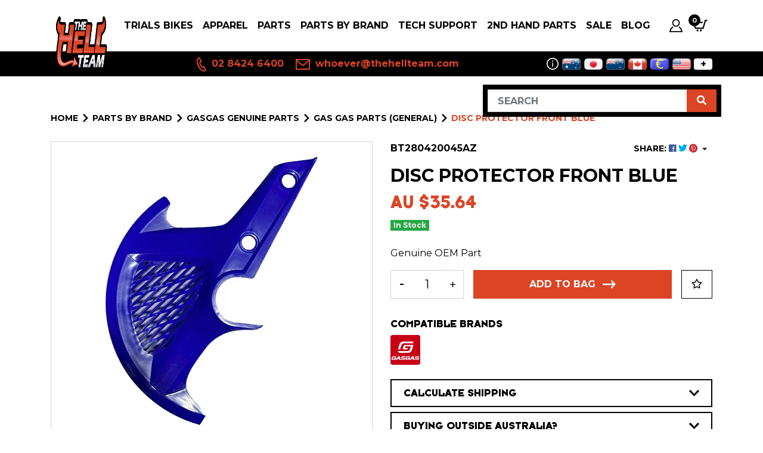

--- FILE ---
content_type: text/html; charset=utf-8
request_url: https://www.thehellteam.com/disc-protector-front-blue
body_size: 42511
content:
<!DOCTYPE html>
<html lang="en">
<head itemscope itemtype="http://schema.org/WebSite">
	<meta http-equiv="Content-Type" content="text/html; charset=utf-8"/>
<meta http-equiv="x-ua-compatible" content="ie=edge">
<meta name="keywords" content="GASGAS,DISC PROTECTOR FRONT BLUE"/>
<meta name="description" content="DISC PROTECTOR FRONT BLUE"/>
<meta name="viewport" content="width=device-width, initial-scale=1, shrink-to-fit=no">
<meta name="csrf-token" content="237ddc8050253f0ace834978d6522ac6d048b37e,b212b79e35ac6c08a16d2128bb5e1ee67f237781,1768953980"/>
<meta property="og:image" content="https://www.thehellteam.com/assets/full/BT280420045AZ.webp?20250625041010"/>
<meta property="og:title" content="DISC PROTECTOR FRONT BLUE"/>
<meta property="og:site_name" content="The Hell Team"/>
<meta property="og:type" content="product"/>
<meta property="og:url" content="https://www.thehellteam.com/disc-protector-front-blue"/>
<meta property="og:description" content="DISC PROTECTOR FRONT BLUE"/>
<title itemprop='name'>DISC PROTECTOR FRONT BLUE</title>
<link rel="canonical" href="https://www.thehellteam.com/disc-protector-front-blue" itemprop="url"/>
<link rel="shortcut icon" href="/assets/favicon_logo.png?1768179819"/>
<!-- Maropost Assets -->
<link rel="dns-prefetch preconnect" href="//assets.netostatic.com">
<link rel="dns-prefetch" href="//use.fontawesome.com">
<link rel="dns-prefetch" href="//google-analytics.com">
<link rel="stylesheet" type="text/css" href="https://use.fontawesome.com/releases/v5.7.2/css/all.css" media="all"/>
<link rel="stylesheet" type="text/css" href="https://cdn.neto.com.au/assets/neto-cdn/jquery_ui/1.12.1/jquery-ui.min.css" media="all"/>
<!--[if lte IE 8]>
	<script type="text/javascript" src="https://cdn.neto.com.au/assets/neto-cdn/html5shiv/3.7.0/html5shiv.js"></script>
	<script type="text/javascript" src="https://cdn.neto.com.au/assets/neto-cdn/respond.js/1.3.0/respond.min.js"></script>
<![endif]-->
<!-- Begin: Script 103 -->
<style type="text/css">
	<!-- 
body {
	font-family: 'Kanit', sans-serif;
}
	#banner.bg-light {
		background-color: #000 !important;
	}
#c_checkout .navbar-text {
    color: #fff;
}
.btn-primary{background: #DB4425;border-color: #DB4425}
.btn-primary:hover{background: #273133;border-color: #273133}

	-->
</style>
<!-- End: Script 103 -->
<!-- Begin: Script 104 -->
<!-- Global site tag (gtag.js) - Google Analytics -->
<script async src="https://www.googletagmanager.com/gtag/js?id=G-S2SS1ZS9BM"></script>
<script>
  window.dataLayer = window.dataLayer || [];
  function gtag(){dataLayer.push(arguments);}
  gtag('js', new Date());
    gtag('config', 'G-S2SS1ZS9BM', {
      send_page_view: false
    });
</script>
<!-- End: Script 104 -->
<!-- Begin: Script 106 -->
<script type="text/javascript">
    (function(c,l,a,r,i,t,y){
        c[a]=c[a]||function(){(c[a].q=c[a].q||[]).push(arguments)};
        t=l.createElement(r);t.async=1;t.src="https://www.clarity.ms/tag/"+i;
        y=l.getElementsByTagName(r)[0];y.parentNode.insertBefore(t,y);
    })(window, document, "clarity", "script", "ddlmcm7f5w");
</script>
<!-- End: Script 106 -->
<!-- Begin: Script 108 -->
<script type="text/javascript" src="https://smartarget.online/loader.js?u=39a5c283903fbdd2ac63b71d47c3a2ecfab708fe"></script>
<!-- End: Script 108 -->


	
	<link rel="preconnect" href="https://fonts.googleapis.com">
	<link rel="preconnect" href="https://fonts.gstatic.com" crossorigin>
	<link href="https://fonts.googleapis.com/css2?family=Montserrat:wght@400;500;600;700&display=swap" rel="stylesheet">

	<link rel="preload" href="/assets/themes/dc-hellteam-2024-06/css/app.css?1768179819" as="style">
	<link class="theme-selector" rel="stylesheet" type="text/css" href="/assets/themes/dc-hellteam-2024-06/css/app.css?1768179819" media="all"/>
</head>
<body id="n_product" class="n_dc-hellteam-2024-06">
<a href="#main-content" class="sr-only sr-only-focusable">Skip to main content</a>


<header class="wrapper-header">
	<nav class="navbar navbar-light navbar-expand-md">
		<div class="container">
			<a href="#" class="nav-link nToggleMenu d-block d-md-none" data-target="#navigation">
				<span class="icon"><i class="fa fa-bars"></i></span>
				<span class="d-block">Menu</span>
			</a>
			<a class="navbar-brand order-1" href="https://www.thehellteam.com" title="The Hell Team Trials Store">
				<img width="156" height="80" class="logo" src="/assets/website_logo.png?1768179819" alt="The Hell Team Trials Store">
			</a>
			<ul class="navbar-nav navbar-icon order-2 order-lg-3 ml-md-3">
				<li class="nav-item nav-currency d-md-none">
					<a class="nav-link dropdown-toggle" href="#" role="button" data-toggle="dropdown" aria-expanded="false">
						<svg xmlns="http://www.w3.org/2000/svg" width="22" height="22" viewBox="0 0 24 24"><path d="M12 1c2.206 0 4 1.795 4 4s-1.794 4-4 4-4-1.795-4-4 1.794-4 4-4zm0-1c-2.762 0-5 2.238-5 5s2.238 5 5 5 5-2.238 5-5-2.238-5-5-5zm.25 7.474v.526h-.5v-.499c-.518-.009-1.053-.132-1.5-.363l.228-.822c.478.186 1.114.383 1.612.271.574-.131.692-.722.057-1.006-.465-.217-1.889-.402-1.889-1.621 0-.682.52-1.292 1.492-1.426v-.534h.5v.509c.361.01.768.073 1.221.21l-.181.824c-.384-.135-.808-.258-1.222-.232-.744.043-.81.688-.29.958.855.402 1.972.7 1.972 1.772.002.859-.672 1.316-1.5 1.433zm-.25 6.526c-2.762 0-5 2.238-5 5s2.238 5 5 5 5-2.238 5-5-2.238-5-5-5zm.989 4.312l-.075.458h-1.775c-.012.153-.011.306.002.459h1.695l-.075.458h-1.539c.189.7.677 1.264 1.476 1.264.231 0 .47-.043.71-.129l.202.74c-.337.124-.682.188-1.025.188-1.472 0-2.304-.951-2.541-2.062h-.72l.075-.458h.58c-.01-.153-.01-.306.002-.459h-.504l.075-.458h.496c.241-1.111 1.062-2.062 2.428-2.062.372 0 .776.064 1.201.19l-.175.725c-.332-.095-.62-.142-.879-.142-.756 0-1.23.577-1.41 1.289h1.776zm8.588-8.925c1.233 2.352 1.548 6.801-2.585 9.756.019-.882-.113-1.706-.436-2.572 2.113-1.744 2.051-4.264 1.193-6.234l-2.377 1.236 1.596-5.182 5.032 1.737-2.423 1.259zm-19.154 5.611c-1.233-2.352-1.46-7.146 2.672-10.101-.019.882.114 1.707.436 2.572-2.114 1.745-2.139 4.609-1.281 6.58l2.377-1.236-1.596 5.182-5.031-1.738 2.423-1.259z" fill="currentColor"/></svg>
						<span id="currency_selected">AUD</span>
					</a>
					<div class="dropdown-menu">
						<span id="currency_select"></span>
					</div>
				</li>
				<li class="nav-item">
					<a class="nav-link" href="https://www.thehellteam.com/_myacct">
						<svg width="22" height="22" viewBox="0 0 22.365 22.365">
							<path fill="currentColor" d="M11.182 1.864a4.66 4.66 0 1 1-4.659 4.66 4.665 4.665 0 0 1 4.659-4.66Zm0-1.864a6.523 6.523 0 1 0 6.523 6.524A6.523 6.523 0 0 0 11.182 0Zm5.935 12.443a8.44 8.44 0 0 1-1.545 1.213 11.91 11.91 0 0 1 4.634 6.844H2.14a11.527 11.527 0 0 1 4.634-6.857 8.394 8.394 0 0 1-1.545-1.223A13.705 13.705 0 0 0 0 22.365h22.365a14 14 0 0 0-5.248-9.922Z"/>
						</svg>
						<span class="d-inline d-md-none">Account</span>
					</a>
				</li>
				<li class="nav-item">
					<a class="nav-link" href="https://www.thehellteam.com/_mycart?tkn=cart&ts=1768953980788450">
						<svg width="26" height="22" viewBox="0 0 25.364 19.023">
							<path fill="currentColor" d="m25.364 0-.785 2.114H22.54L18.868 14.8H4.877L0 3.17h17.767l-.6 2.114H3.179l3.1 7.4H17.3L20.93 0ZM8.983 15.852a1.585 1.585 0 1 0 1.585 1.585 1.586 1.586 0 0 0-1.585-1.585Zm7.292-7.4-2.008 7.4a1.585 1.585 0 1 0 1.585 1.585 1.585 1.585 0 0 0-1.585-1.585Z"/>
						</svg>
						<span class="d-inline d-md-none">Cart</span>
						<span rel="a2c_item_count" class="cart-count">0</span>
					</a>
				</li>
			</ul>
			<div class="collapse navbar-collapse order-3 order-lg-2 mt-0 mt-md-2 mt-lg-0" id="navigation">
				<ul class="navbar-nav ml-auto mr-auto mr-lg-0">
					<li class="nav-item dropdown position-static dropdown-hover">
									<a href="https://www.thehellteam.com/Trials-Bikes" class="nav-link dropdown-toggle" id="navbar1375" role="button" data-toggle="dropdown" aria-expanded="false">Trials Bikes</a>
										<div class="dropdown-menu mega-menu w-100">
											<ul class="mega-menu-inner "><li class="nav-item nav-thumbnail">
									<a class="nav-link" href="https://www.thehellteam.com/trials-bikes/mecatecno-electric-trials/" title="MECATECNO Electric Trials">
										<img src="/assets/webshop/cms/00/1600.png?1668410004" class="img-fluid" alt="MECATECNO Electric Trials"/>
										MECATECNO Electric Trials
									</a>
								</li>
								<li class="nav-item nav-thumbnail">
									<a class="nav-link" href="https://www.thehellteam.com/trials-bikes/trrs-trials/" title="TRRS Trials">
										<img src="/assets/webshop/cms/97/1397.png?1764893240" class="img-fluid" alt="TRRS Trials"/>
										TRRS Trials
									</a>
								</li>
								<li class="nav-item nav-thumbnail">
									<a class="nav-link" href="https://www.thehellteam.com/trials-bikes/gas-gas-trials/" title="Gas Gas Trials">
										<img src="/assets/webshop/cms/92/1392.jpg?1737595959" class="img-fluid" alt="Gas Gas Trials"/>
										Gas Gas Trials
									</a>
								</li>
								<li class="nav-item nav-thumbnail">
									<a class="nav-link" href="https://www.thehellteam.com/trials-bikes-2nd-hand" title="2nd Hand">
										<img src="/assets/webshop/cms/80/1380.png?1686016577" class="img-fluid" alt="2nd Hand"/>
										2nd Hand
									</a>
								</li>
								</ul>
										</div>
										</li><li class="nav-item dropdown position-static dropdown-hover">
									<a href="https://www.thehellteam.com/trials-bikes-apparel" class="nav-link dropdown-toggle" id="navbar1381" role="button" data-toggle="dropdown" aria-expanded="false">Apparel</a>
										<div class="dropdown-menu mega-menu w-100">
											<div class="container">
												<div class="row">
													<div class="col-md-9 ">
														<ul class="mega-menu-inner flex-column-3"><li class="nav-item d-inline-block w-100">
									<a href="https://www.thehellteam.com/apparel/trials-boots/" class="nav-link">Trials Boots</a>
										</li>
								<li class="nav-item d-inline-block w-100">
									<a href="https://www.thehellteam.com/apparel/trials-riding-jersey/" class="nav-link">Trials Riding Jersey</a>
										</li>
								<li class="nav-item d-inline-block w-100">
									<a href="https://www.thehellteam.com/trials-bike-apparel/casual-paddock/" class="nav-link">Casual - Paddock</a>
										</li>
								<li class="nav-item d-inline-block w-100">
									<a href="https://www.thehellteam.com/trials-bike-apparel/protection/" class="nav-link">Protection</a>
										</li>
								<li class="nav-item d-inline-block w-100">
									<a href="https://www.thehellteam.com/apparel/trials-helmets/" class="nav-link">Trials Helmets</a>
										</li>
								<li class="nav-item d-inline-block w-100">
									<a href="https://www.thehellteam.com/apparel/trials-riding-pants/" class="nav-link">Trials Riding Pants</a>
										</li>
								<li class="nav-item d-inline-block w-100">
									<a href="https://www.thehellteam.com/apparel/tee-shirts/" class="nav-link">Tee Shirts</a>
										</li>
								<li class="nav-item d-inline-block w-100">
									<a href="https://www.thehellteam.com/apparel/trials-gloves/" class="nav-link">Trials Gloves</a>
										</li>
								<li class="nav-item d-inline-block w-100">
									<a href="https://www.thehellteam.com/trials-bike-apparel/socks/" class="nav-link">Socks</a>
										</li>
								</ul>
													</div>
													<div class="col-md-3 d-none d-md-block">
													<div class="mega-menu-banner"><a href="/hebo-htr-c-o2-carbon-weave-helmet" class="d-block">
																	<img class="img-fluid w-100" src="/assets/marketing/79.png?1753080532" alt="">
																</a></div>
													</div>
												</div>
											</div>
										</div>
										</li><li class="nav-item dropdown position-static dropdown-hover">
									<a href="https://www.thehellteam.com/trials-bikes-parts" class="nav-link dropdown-toggle" id="navbar1378" role="button" data-toggle="dropdown" aria-expanded="false">PARTS</a>
										<div class="dropdown-menu mega-menu w-100">
											<ul class="mega-menu-inner "><li class="nav-item d-inline-block w-100">
									<a href="https://www.thehellteam.com/parts/universal/" class="nav-link">Universal</a>
										</li>
								<li class="nav-item d-inline-block w-100">
									<a href="https://www.thehellteam.com/trials-bike-parts/brakes/" class="nav-link">Brakes</a>
										<ul class="nav flex-column"><li class="nav-item">
									<a href="https://www.thehellteam.com/products/bike-parts/brake-calipers/" class="nav-link py-1">Brake Calipers</a>
								</li><li class="nav-item">
									<a href="https://www.thehellteam.com/products/bike-parts/brake-caliper-repair-kits/" class="nav-link py-1">Brake Caliper Repair Kits</a>
								</li><li class="nav-item">
									<a href="https://www.thehellteam.com/products/controls/brake-master-cylinders" class="nav-link py-1">Front Brake Master Cylinders</a>
								</li><li class="nav-item">
									<a href="https://www.thehellteam.com/products/bike-parts/brake-pads" class="nav-link py-1">Brake Pads</a>
								</li><li class="nav-item">
									<a href="https://www.thehellteam.com/products/controls/rear-brake-master-cylinders/" class="nav-link py-1">Rear Brake Master Cylinders</a>
								</li><li class="nav-item">
									<a href="https://www.thehellteam.com/products/bike-parts/brake-discs" class="nav-link py-1">Brake Discs - Rear</a>
								</li><li class="nav-item">
									<a href="https://www.thehellteam.com/parts/brakes/brake-discs-front/" class="nav-link py-1">Brake Discs - Front</a>
								</li><li class="nav-item">
									<a href="https://www.thehellteam.com/products/bike-parts/brakes" class="nav-link py-1">Brake Parts</a>
								</li><li class="nav-item">
									<a href="https://www.thehellteam.com/products/bike-parts/master-cylinders-and-repair-kits" class="nav-link py-1">Brake M/C Repair Kits</a>
								</li></ul>
										</li>
								<li class="nav-item d-inline-block w-100">
									<a href="https://www.thehellteam.com/parts/clutch/" class="nav-link">Clutch</a>
										<ul class="nav flex-column"><li class="nav-item">
									<a href="https://www.thehellteam.com/parts/clutch/clutch-m-c-repair-kits/" class="nav-link py-1">Clutch M/C Repair Kits</a>
								</li><li class="nav-item">
									<a href="https://www.thehellteam.com/products/engine-carb-gearbox/clutch" class="nav-link py-1">Clutch Parts</a>
								</li><li class="nav-item">
									<a href="https://www.thehellteam.com/products/controls/clutch-master-cylinders" class="nav-link py-1">Clutch Master Cylinders</a>
								</li><li class="nav-item">
									<a href="https://www.thehellteam.com/products/engine-parts/clutch-plates/" class="nav-link py-1">Clutch Plates</a>
								</li></ul>
										</li>
								<li class="nav-item d-inline-block w-100">
									<a href="https://www.thehellteam.com/parts/drive/" class="nav-link">Drive</a>
										<ul class="nav flex-column"><li class="nav-item">
									<a href="https://www.thehellteam.com/products/bike-parts/chains-sprockets-snail-cams-rub-blocks-etc" class="nav-link py-1">Chains, Snail Cams, Rub Blocks</a>
								</li><li class="nav-item">
									<a href="https://www.thehellteam.com/products/bike-parts/sprockets-front/" class="nav-link py-1">Sprockets - Front</a>
								</li><li class="nav-item">
									<a href="https://www.thehellteam.com/sprockets-rear/" class="nav-link py-1">Sprockets - Rear</a>
								</li><li class="nav-item">
									<a href="https://www.thehellteam.com/products/gas-gas-oem-parts/wheel-bearings" class="nav-link py-1">Wheel Bearings</a>
								</li></ul>
										</li>
								<li class="nav-item d-inline-block w-100">
									<a href="https://www.thehellteam.com/products/controls" class="nav-link">Controls</a>
										<ul class="nav flex-column"><li class="nav-item">
									<a href="https://www.thehellteam.com/products/controls/brake-pedals" class="nav-link py-1">Brake Pedals</a>
								</li><li class="nav-item">
									<a href="https://www.thehellteam.com/products/controls/footpegs" class="nav-link py-1">Footpegs</a>
								</li><li class="nav-item">
									<a href="https://www.thehellteam.com/products/controls/gear-shift-levers" class="nav-link py-1">Gear Shift Levers</a>
								</li><li class="nav-item">
									<a href="https://www.thehellteam.com/products/controls/grips" class="nav-link py-1">Grips</a>
								</li><li class="nav-item">
									<a href="https://www.thehellteam.com/products/controls/handlebars/" class="nav-link py-1">Handlebars & Bar Pads</a>
								</li><li class="nav-item">
									<a href="https://www.thehellteam.com/products/controls/handlebars-bar-ends-and-risers" class="nav-link py-1">Handlebar Ends & Risers</a>
								</li><li class="nav-item">
									<a href="https://www.thehellteam.com/products/controls/levers" class="nav-link py-1">Levers - Brake</a>
								</li><li class="nav-item">
									<a href="https://www.thehellteam.com/parts/controls/levers-clutch/" class="nav-link py-1">Levers - Clutch</a>
								</li><li class="nav-item">
									<a href="https://www.thehellteam.com/products/controls/controls-levers-m-cyl-covers-adjusters-etc" class="nav-link py-1">Levers Adjusters, M/C Covers, etc</a>
								</li><li class="nav-item">
									<a href="https://www.thehellteam.com/parts/controls/throttles-and-cables/" class="nav-link py-1">Throttles and Cables</a>
								</li></ul>
										</li>
								<li class="nav-item d-inline-block w-100">
									<a href="https://www.thehellteam.com/products/protectors" class="nav-link">Protectors</a>
										<ul class="nav flex-column"><li class="nav-item">
									<a href="https://www.thehellteam.com/products/protectors/front-forks" class="nav-link py-1">Front Forks</a>
								</li><li class="nav-item">
									<a href="https://www.thehellteam.com/products/protectors/frame" class="nav-link py-1">Frame, tank etc</a>
								</li><li class="nav-item">
									<a href="https://www.thehellteam.com/products/protectors/swingarm" class="nav-link py-1">Swingarm</a>
								</li><li class="nav-item">
									<a href="https://www.thehellteam.com/products/protectors/exhaust" class="nav-link py-1">Exhaust</a>
								</li><li class="nav-item">
									<a href="https://www.thehellteam.com/products/protectors/motor-and-radiator" class="nav-link py-1">Motor and Radiator</a>
								</li></ul>
										</li>
								<li class="nav-item d-inline-block w-100">
									<a href="https://www.thehellteam.com/parts/suspension/" class="nav-link">Suspension</a>
										<ul class="nav flex-column"><li class="nav-item">
									<a href="https://www.thehellteam.com/products/bike-parts/fork-seals" class="nav-link py-1">Fork Seals</a>
								</li><li class="nav-item">
									<a href="https://www.thehellteam.com/products/bike-parts/front-forks/" class="nav-link py-1">Front Forks + Fork Parts</a>
								</li><li class="nav-item">
									<a href="https://www.thehellteam.com/parts/suspension/front-fork-springs/" class="nav-link py-1">Front Fork Springs</a>
								</li><li class="nav-item">
									<a href="https://www.thehellteam.com/products/bike-parts/suspension" class="nav-link py-1">Rear Shocks & Parts</a>
								</li><li class="nav-item">
									<a href="https://www.thehellteam.com/parts/suspension/tech-rear-shock-and-parts/" class="nav-link py-1">TECH Rear Shock and Parts</a>
								</li><li class="nav-item">
									<a href="https://www.thehellteam.com/parts/suspension/swingarm-suspension-linkage-kits/" class="nav-link py-1">Swingarm + Suspension Linkage Kits</a>
								</li></ul>
										</li>
								<li class="nav-item d-inline-block w-100">
									<a href="https://www.thehellteam.com/parts/tyres/" class="nav-link">Tyres and Wheels</a>
										<ul class="nav flex-column"><li class="nav-item">
									<a href="https://www.thehellteam.com/parts/tyres-and-rims/rims-and-spokes/" class="nav-link py-1">Rims, Wheels and Spokes</a>
								</li><li class="nav-item">
									<a href="https://www.thehellteam.com/products/bike-parts/tyre-tubes-caps-and-gauges/" class="nav-link py-1">Tyres</a>
								</li><li class="nav-item">
									<a href="https://www.thehellteam.com/parts/tyres/tubes-caps-and-gauges/" class="nav-link py-1">Tubes, Caps and Gauges</a>
								</li></ul>
										</li>
								<li class="nav-item d-inline-block w-100">
									<a href="https://www.thehellteam.com/products/engine-carb-gearbox" class="nav-link">Engine Parts</a>
										<ul class="nav flex-column"><li class="nav-item">
									<a href="https://www.thehellteam.com/products/engine-carb-gearbox/airfilters" class="nav-link py-1">Air Filters</a>
								</li><li class="nav-item">
									<a href="https://www.thehellteam.com/products/engine-carb-gearbox/carburettor" class="nav-link py-1">Carburettor & Intake</a>
								</li><li class="nav-item">
									<a href="https://www.thehellteam.com/products/engine-carb-gearbox/cylinder-head" class="nav-link py-1">Cylinder Head</a>
								</li><li class="nav-item">
									<a href="https://www.thehellteam.com/products/engine-carb-gearbox/titanium-header-pipes" class="nav-link py-1">Exhaust & Header Pipes</a>
								</li><li class="nav-item">
									<a href="https://www.thehellteam.com/products/engine-carb-gearbox/flywheel-pullers-weights" class="nav-link py-1">Flywheel Pullers & Weights</a>
								</li><li class="nav-item">
									<a href="https://www.thehellteam.com/products/engine-carb-gearbox/kill-switches" class="nav-link py-1">Kill Switches & Electrical</a>
								</li><li class="nav-item">
									<a href="https://www.thehellteam.com/parts/engine-parts/gaskets-and-seals/" class="nav-link py-1">Gaskets and Seals</a>
								</li><li class="nav-item">
									<a href="https://www.thehellteam.com/products/engine-carb-gearbox/motor" class="nav-link py-1">Motor</a>
								</li><li class="nav-item">
									<a href="https://www.thehellteam.com/products/engine-carb-gearbox/radiator" class="nav-link py-1">Radiators, Fans, Hoses</a>
								</li><li class="nav-item">
									<a href="https://www.thehellteam.com/products/engine-carb-gearbox/reeds" class="nav-link py-1">Reeds</a>
								</li><li class="nav-item">
									<a href="https://www.thehellteam.com/products/engine-carb-gearbox/spark-plugs" class="nav-link py-1">Spark Plugs</a>
								</li></ul>
										</li>
								<li class="nav-item d-inline-block w-100">
									<a href="https://www.thehellteam.com/products/bike-parts/misc-bits-for-the-bike" class="nav-link">Misc. bits for the bike!</a>
										<ul class="nav flex-column"><li class="nav-item">
									<a href="https://www.thehellteam.com/parts/misc.-bits-for-the-bike/license-plates-number-boards/" class="nav-link py-1">License Plates / Number Boards</a>
								</li></ul>
										</li>
								<li class="nav-item d-inline-block w-100">
									<a href="https://www.thehellteam.com/parts/fuel-tanks-longride-kits/" class="nav-link">Fuel Tanks, Seats</a>
										<ul class="nav flex-column"><li class="nav-item">
									<a href="https://www.thehellteam.com/parts/fuel-tanks-seats/tanks-taps-and-caps/" class="nav-link py-1">Tanks, Taps and Caps</a>
								</li><li class="nav-item">
									<a href="https://www.thehellteam.com/parts/seats/" class="nav-link py-1">Seats</a>
								</li></ul>
										</li>
								<li class="nav-item d-inline-block w-100">
									<a href="https://www.thehellteam.com/parts/mags-books-dvds/" class="nav-link">Mags, Books, DVD's</a>
										<ul class="nav flex-column"><li class="nav-item">
									<a href="https://www.thehellteam.com/products/magazines-books-and-dvd-s/trials-magazines-current-back-issues-subs" class="nav-link py-1">Trials Magazine ON SALE</a>
								</li><li class="nav-item">
									<a href="https://www.thehellteam.com/products/magazines-books-and-dvd-s/classic-trial-magazine" class="nav-link py-1">Classic Trial Magazine ON SALE</a>
								</li><li class="nav-item">
									<a href="https://www.thehellteam.com/products/magazines-books-and-dvd-s/trial-books" class="nav-link py-1">Books</a>
								</li><li class="nav-item">
									<a href="https://www.thehellteam.com/products/magazines-books-and-dvd-s/dvd" class="nav-link py-1">DVD's</a>
								</li></ul>
										</li>
								<li class="nav-item d-inline-block w-100">
									<a href="https://www.thehellteam.com/products/workshop-tools" class="nav-link">Workshop</a>
										<ul class="nav flex-column"><li class="nav-item">
									<a href="https://www.thehellteam.com/products/workshop-tools/bike-transport" class="nav-link py-1">Bike Transport & Stands</a>
								</li><li class="nav-item">
									<a href="https://www.thehellteam.com/products/workshop-tools/lubricants" class="nav-link py-1">Oils, Lubricants,  Fluids etc.</a>
								</li><li class="nav-item">
									<a href="https://www.thehellteam.com/products/workshop-tools/tools" class="nav-link py-1">Tools</a>
								</li></ul>
										</li>
								<li class="nav-item d-inline-block w-100">
									<a href="https://www.thehellteam.com/products/bike-parts/sticker-kits-rims-frame" class="nav-link">Sticker Kits: Rims, Frames, bike</a>
										</li>
								<li class="nav-item d-inline-block w-100">
									<a href="https://www.thehellteam.com/gift-vouchers" class="nav-link">Gift Vouchers</a>
										</li>
								</ul>
										</div>
										</li><li class="nav-item dropdown position-static dropdown-hover">
									<a href="https://www.thehellteam.com/parts-by-brand/" class="nav-link dropdown-toggle" id="navbar1617" role="button" data-toggle="dropdown" aria-expanded="false">PARTS BY BRAND</a>
										<div class="dropdown-menu mega-menu w-100">
											<div class="container">
												<div class="row">
													<div class="col-md-9 col-lg-8">
														<ul class="mega-menu-inner flex-column-3"><li class="nav-item d-inline-block w-100">
									<a href="https://www.thehellteam.com/products/oem-brand-parts/beta-parts/" class="nav-link">BETA Parts</a>
										</li>
								<li class="nav-item d-inline-block w-100">
									<a href="https://www.thehellteam.com/parts-by-brand/mecatecno/" class="nav-link">MECATECNO</a>
										<ul class="nav flex-column"><li class="nav-item">
									<a href="https://www.thehellteam.com/parts-by-brand/mecatecno-dragonfly-parts/" class="nav-link py-1">MECATECNO DragonFly PARTS</a>
								</li><li class="nav-item">
									<a href="https://www.thehellteam.com/parts-by-brand/mecatecno/mecatecno-kids-t8-and-t12-parts/" class="nav-link py-1">MECATECNO Kids T8 and T12 Parts</a>
								</li></ul>
										</li>
								<li class="nav-item d-inline-block w-100">
									<a href="https://www.thehellteam.com/parts-by-brand/fantic-parts/" class="nav-link">FANTIC Parts</a>
										</li>
								<li class="nav-item d-inline-block w-100">
									<a href="https://www.thehellteam.com/products/oem-parts-by-number/jotagas-parts" class="nav-link">Jotagas Parts</a>
										</li>
								<li class="nav-item d-inline-block w-100">
									<a href="https://www.thehellteam.com/parts-by-brand/oset-parts/" class="nav-link">OSET Parts</a>
										</li>
								<li class="nav-item d-inline-block w-100">
									<a href="https://www.thehellteam.com/products/oem-parts-by-number/scorpa-parts" class="nav-link">Sherco and Scorpa Parts</a>
										</li>
								<li class="nav-item d-inline-block w-100">
									<a href="https://www.thehellteam.com/parts-by-brand/yamaha-ty-parts/" class="nav-link">Yamaha TY Parts</a>
										</li>
								<li class="nav-item d-inline-block w-100">
									<a href="https://www.thehellteam.com/parts-by-brand/gasgas-genuine-parts/" class="nav-link">GasGas Genuine Parts</a>
										<ul class="nav flex-column"><li class="nav-item">
									<a href="https://www.thehellteam.com/products/gasgas-genuine-parts/gas-gas-legacy-plastics/" class="nav-link py-1">Gas Gas Plastics</a>
								</li><li class="nav-item">
									<a href="https://www.thehellteam.com/parts-by-brand/gasgas-genuine-parts/air-filters/" class="nav-link py-1">Air Filters</a>
								</li><li class="nav-item">
									<a href="https://www.thehellteam.com/parts-by-brand/gasgas-genuine-parts/brake-parts/" class="nav-link py-1">Brake Parts</a>
								</li><li class="nav-item">
									<a href="https://www.thehellteam.com/parts-by-brand/gasgas-genuine-parts/clutch-parts/" class="nav-link py-1">Clutch Parts</a>
								</li><li class="nav-item">
									<a href="https://www.thehellteam.com/parts-by-brand/gasgas-genuine-parts/electrical/" class="nav-link py-1">Electrical</a>
								</li><li class="nav-item">
									<a href="https://www.thehellteam.com/products/gas-gas-oem-parts/exhaust-parts" class="nav-link py-1">Exhaust Parts</a>
								</li><li class="nav-item">
									<a href="https://www.thehellteam.com/products/gas-gas-oem-parts/front-forks" class="nav-link py-1">Forks and Suspension</a>
								</li><li class="nav-item">
									<a href="https://www.thehellteam.com/products/gas-gas-oem-parts/frame-and-misc" class="nav-link py-1">Frame and Misc.</a>
								</li><li class="nav-item">
									<a href="https://www.thehellteam.com/products/gas-gas-oem-parts/fuel-tank" class="nav-link py-1">Fuel Tank</a>
								</li><li class="nav-item">
									<a href="https://www.thehellteam.com/parts-by-brand/gasgas-genuine-parts/bearings-and-seals/" class="nav-link py-1">Bearings and Seals</a>
								</li><li class="nav-item">
									<a href="https://www.thehellteam.com/products/gas-gas-genuine-parts/gaskets/" class="nav-link py-1">Gaskets</a>
								</li><li class="nav-item">
									<a href="https://www.thehellteam.com/products/gas-gas-oem-parts/kick-starter" class="nav-link py-1">Kick Starter</a>
								</li><li class="nav-item">
									<a href="https://www.thehellteam.com/products/gas-gas-oem-parts/motor-and-gearbox" class="nav-link py-1">Motor and Gearbox</a>
								</li><li class="nav-item">
									<a href="https://www.thehellteam.com/products/gas-gas-oem-parts/water-pump" class="nav-link py-1">Water Pump</a>
								</li><li class="nav-item">
									<a href="https://www.thehellteam.com/products/oem-parts-by-number/gas-gas-parts" class="nav-link py-1">Gas Gas Parts (general)</a>
								</li></ul>
										</li>
								<li class="nav-item d-inline-block w-100">
									<a href="https://www.thehellteam.com/parts-by-brand/trs-genuine-parts/" class="nav-link">TRS Genuine Parts</a>
										<ul class="nav flex-column"><li class="nav-item">
									<a href="https://www.thehellteam.com/parts-by-brand/trs-genuine-parts/trs-bearings/" class="nav-link py-1">TRS Bearings</a>
								</li><li class="nav-item">
									<a href="https://www.thehellteam.com/products/trs-genuine-parts/trs-chassis-parts/" class="nav-link py-1">TRS Chassis Parts</a>
								</li><li class="nav-item">
									<a href="https://www.thehellteam.com/parts-by-brand/trs-genuine-parts/trs-clutch-parts/" class="nav-link py-1">TRS Clutch Parts</a>
								</li><li class="nav-item">
									<a href="https://www.thehellteam.com/parts-by-brand/trs-genuine-parts/trs-electrical-and-estart/" class="nav-link py-1">TRS Electrical and EStart</a>
								</li><li class="nav-item">
									<a href="https://www.thehellteam.com/products/trs-genuine-parts/electric-kids-parts/" class="nav-link py-1">Electric KIDS Parts</a>
								</li><li class="nav-item">
									<a href="https://www.thehellteam.com/parts-by-brand/trs-genuine-parts/trs-exhaust-parts/" class="nav-link py-1">TRS Exhaust Parts</a>
								</li><li class="nav-item">
									<a href="https://www.thehellteam.com/parts-by-brand/trs-genuine-parts/trs-gaskets-and-seals/" class="nav-link py-1">TRS Gaskets and Seals</a>
								</li><li class="nav-item">
									<a href="https://www.thehellteam.com/parts-by-brand/trs-genuine-parts/trs-injection-specific-parts/" class="nav-link py-1">TRS Injection Specific Parts</a>
								</li><li class="nav-item">
									<a href="https://www.thehellteam.com/parts-by-brand/trs-genuine-parts/trs-kickstarter-parts/" class="nav-link py-1">TRS Kickstarter Parts</a>
								</li><li class="nav-item">
									<a href="https://www.thehellteam.com/products/trs-genuine-parts/trs-motor-parts/" class="nav-link py-1">TRS Motor Parts</a>
								</li><li class="nav-item">
									<a href="https://www.thehellteam.com/parts-by-brand/trs-genuine-parts/trs-plastics/" class="nav-link py-1">TRS Plastics</a>
								</li><li class="nav-item">
									<a href="https://www.thehellteam.com/products/trs-genuine-parts/trs-stickers-and-adhesives/" class="nav-link py-1">TRS Stickers and Adhesives</a>
								</li><li class="nav-item">
									<a href="https://www.thehellteam.com/parts-by-brand/trs-genuine-parts/trs-suspension-parts/" class="nav-link py-1">TRS Suspension Parts</a>
								</li><li class="nav-item">
									<a href="https://www.thehellteam.com/parts-by-brand/trs-genuine-parts/trs-top-end/" class="nav-link py-1">TRS Top End</a>
								</li><li class="nav-item">
									<a href="https://www.thehellteam.com/parts-by-brand/trs-genuine-parts/water-pump-parts/" class="nav-link py-1">TRS Water Pump and Radiator Parts</a>
								</li><li class="nav-item">
									<a href="https://www.thehellteam.com/parts-by-brand/trs-genuine-parts/trs-xtrack-parts/" class="nav-link py-1">TRS XTrack Parts</a>
								</li></ul>
										</li>
								</ul>
													</div>
													<div class="col-md-3 col-lg-4 d-none d-md-block">
													<div class="row gutters-16 products-row"><article class="col-6 col-sm-6 col-lg-4 mb-3" role="article" aria-label="Product thumbnail">
	<div class="card thumbnail card-body" itemscope itemtype="http://schema.org/Product">
		<meta itemprop="brand" content=""/>
		<meta itemprop="mpn" content="ET10000023012"/>
		<a href="https://www.thehellteam.com/magnetic-lanyard-kill-switch" class="thumbnail-image">
			<img src="/assets/thumbL/ET10000023012.webp?20250625023311" itemprop="image" class="product-image img-fluid" alt="KILL SWITCH - MAGNETIC/LANYARD TYPE - LEONELLI (bullet + eye connectors)" rel="itmimgET10000023012">
		</a>

		<p class="card-title" itemprop="name"><a href="https://www.thehellteam.com/magnetic-lanyard-kill-switch">KILL SWITCH - MAGNETIC/LANYARD TYPE - LEONELLI (bu</a></p>

		<p class="price" itemprop="offers" itemscope itemtype="http://schema.org/Offer" aria-label="KILL SWITCH - MAGNETIC/LANYARD TYPE - LEONELLI (bullet + eye connectors) price">
			<span itemprop="price" content="48.3">$48.30</span>
			<meta itemprop="priceCurrency" content="AUD">
		</p>
		<!-- Begin: Script 104 -->
<div
    class="gaec-product"
    data-id="ET10000023012"
    data-name="KILL SWITCH - MAGNETIC/LANYARD TYPE - LEONELLI (bullet + eye connectors)"
    data-index="1"
    data-listname=""
    data-affiliation="The Hell Team"
    data-brand=""
    data-category=""
    data-price="48.3"
    data-currency="AUD"
    data-url="https://www.thehellteam.com/magnetic-lanyard-kill-switch"
>
</div>
<!-- End: Script 104 -->
<!-- Begin: Script 105 -->

<!-- End: Script 105 -->
<!-- Purchase Logic -->
		<form class="form-inline buying-options">
			<input type="hidden" id="skupVM6HET10000023012" name="skupVM6HET10000023012" value="ET10000023012">
			<input type="hidden" id="modelpVM6HET10000023012" name="modelpVM6HET10000023012" value="KILL SWITCH - MAGNETIC/LANYARD TYPE - LEONELLI (bullet + eye connectors)">
			<input type="hidden" id="thumbpVM6HET10000023012" name="thumbpVM6HET10000023012" value="/assets/thumb/ET10000023012.webp?20250625023311">
			<input type="hidden" id="qtypVM6HET10000023012" name="qtypVM6HET10000023012" value="1" class="input-tiny">
			<div class="d-flex align-items-center">
			<div class="flex-grow-1 compatible-brands dropup mr-2">
					<button class="btn btn-outline-primary dropdown-toggle" type="button" data-toggle="dropdown" aria-expanded="false">
						See Brands
					</button>
					<div class="dropdown-menu">
						<ul class="nav list-compatible-brands"><li class="nav-item">
								<a class="nav-link" href="https://www.thehellteam.com/parts/trs/">
									<img src="/assets/webshop/cms/49/1649.png?1689560959" alt="TRS">
								</a>
							</li><li class="nav-item">
								<a class="nav-link" href="https://www.thehellteam.com/parts/yamaha/">
									<img src="/assets/webshop/cms/59/1659.png?1689119623" alt="Yamaha">
								</a>
							</li><li class="nav-item">
								<a class="nav-link" href="https://www.thehellteam.com/parts/honda/">
									<img src="/assets/webshop/cms/56/1656.png?1689118592" alt="Honda">
								</a>
							</li><li class="nav-item">
								<a class="nav-link" href="https://www.thehellteam.com/parts/fantic/">
									<img src="/assets/webshop/cms/55/1655.png?1689116169" alt="Fantic">
								</a>
							</li><li class="nav-item">
								<a class="nav-link" href="https://www.thehellteam.com/parts/bultaco/">
									<img src="/assets/webshop/cms/54/1654.png?1689115809" alt="Bultaco">
								</a>
							</li><li class="nav-item">
								<a class="nav-link" href="https://www.thehellteam.com/parts/ossa/">
									<img src="/assets/webshop/cms/53/1653.png?1689118447" alt="OSSA">
								</a>
							</li><li class="nav-item">
								<a class="nav-link" href="https://www.thehellteam.com/parts/montesa/">
									<img src="/assets/webshop/cms/52/1652.png?1689118096" alt="Montesa">
								</a>
							</li><li class="nav-item">
								<a class="nav-link" href="https://www.thehellteam.com/parts/scorpa-rotax/">
									<img src="/assets/webshop/cms/51/1651.png?1689562154" alt="Scorpa-Rotax">
								</a>
							</li><li class="nav-item">
								<a class="nav-link" href="https://www.thehellteam.com/parts/vertigo/">
									<img src="/assets/webshop/cms/50/1650.png?1689561255" alt="Vertigo">
								</a>
							</li><li class="nav-item">
								<a class="nav-link" href="https://www.thehellteam.com/parts/sherco/">
									<img src="/assets/webshop/cms/48/1648.png?1689561163" alt="Sherco">
								</a>
							</li><li class="nav-item">
								<a class="nav-link" href="https://www.thehellteam.com/parts/scorpa-sherco/">
									<img src="/assets/webshop/cms/47/1647.jpg?1689561352" alt="Scorpa-Sherco">
								</a>
							</li><li class="nav-item">
								<a class="nav-link" href="https://www.thehellteam.com/parts/beta/">
									<img src="/assets/webshop/cms/45/1645.png?1689115219" alt="Beta">
								</a>
							</li><li class="nav-item">
								<a class="nav-link" href="https://www.thehellteam.com/parts/scorpa-yamaha/">
									<img src="/assets/webshop/cms/44/1644.png?1689560443" alt="Scorpa-Yamaha">
								</a>
							</li><li class="nav-item">
								<a class="nav-link" href="https://www.thehellteam.com/parts/jotagas/">
									<img src="/assets/webshop/cms/43/1643.png?1689561609" alt="Jotagas">
								</a>
							</li><li class="nav-item">
								<a class="nav-link" href="https://www.thehellteam.com/parts/gasgas/">
									<img src="/assets/webshop/cms/42/1642.png?1689559708" alt="GasGas">
								</a>
							</li></ul>
					</div>
				</div>
				<div class="flex-shrink-0">
					<button type="button" title="Add KILL SWITCH - MAGNETIC/LANYARD TYPE - LEONELLI (bullet + eye connectors) to Cart" class="addtocart btn-primary btn btn-loads" rel="pVM6HET10000023012" data-loading-text="<i class='fa fa-spinner fa-spin' style='font-size: 14px'></i>">
							<svg width="24" height="24" xmlns="http://www.w3.org/2000/svg" fill-rule="evenodd" clip-rule="evenodd" viewBox="0 0 24 24">
								<path fill="currentColor" d="M13.5 18c-.828 0-1.5.672-1.5 1.5 0 .829.672 1.5 1.5 1.5s1.5-.671 1.5-1.5c0-.828-.672-1.5-1.5-1.5zm-3.5 1.5c0 .829-.672 1.5-1.5 1.5s-1.5-.671-1.5-1.5c0-.828.672-1.5 1.5-1.5s1.5.672 1.5 1.5zm14-16.5l-.743 2h-1.929l-3.473 12h-13.239l-4.616-11h2.169l3.776 9h10.428l3.432-12h4.195zm-12 4h3v2h-3v3h-2v-3h-3v-2h3v-3h2v3z"/>
							</svg>
						</button>
					</div>
			</div>
		</form>
		<!-- /Purchase Logic -->
		<div class="savings-container">
			<span class="badge badge-warning">
				12% OFF</span>
			<span class="badge badge-warning">RRP $55.00</span>
			</div>
	</div>
</article>
</div>
													</div>
												</div>
											</div>
										</div>
										</li><li class="nav-item dropdown position-static dropdown-hover">
									<a href="https://www.thehellteam.com/trials-bikes-technical-support" class="nav-link dropdown-toggle" id="navbar1379" role="button" data-toggle="dropdown" aria-expanded="false">Tech Support</a>
										<div class="dropdown-menu mega-menu w-100">
											<ul class="mega-menu-inner flex-column-4"><li class="nav-item nav-thumbnail">
									<a class="nav-link" href="https://www.thehellteam.com/technical-support/trs-one-information" title="TRS Info">
										<img src="/assets/webshop/cms/02/1402.png?1572045744" class="img-fluid" alt="TRS Info"/>
										TRS Info
									</a>
								</li>
								<li class="nav-item nav-thumbnail">
									<a class="nav-link" href="https://www.thehellteam.com/technical-support/jgas-jotagas-parts-and-service-manuals" title="JOTAGAS Info">
										<img src="/assets/webshop/cms/89/1389.png?1572046001" class="img-fluid" alt="JOTAGAS Info"/>
										JOTAGAS Info
									</a>
								</li>
								<li class="nav-item nav-thumbnail">
									<a class="nav-link" href="https://www.thehellteam.com/technical-support/oset-parts-and-service" title="OSET Info">
										<img src="/assets/webshop/cms/99/1399.png?1572046646" class="img-fluid" alt="OSET Info"/>
										OSET Info
									</a>
								</li>
								<li class="nav-item nav-thumbnail">
									<a class="nav-link" href="https://www.thehellteam.com/technical-support/gas-gas-parts-and-service-manuals" title="Gas Gas Info">
										<img src="/assets/webshop/cms/87/1387.jpg?1572044871" class="img-fluid" alt="Gas Gas Info"/>
										Gas Gas Info
									</a>
								</li>
								<li class="nav-item nav-thumbnail">
									<a class="nav-link" href="https://www.thehellteam.com/technical-support/scorpa-parts-service-manuals" title="Scorpa Info">
										<img src="/assets/webshop/cms/01/1401.gif?1572045886" class="img-fluid" alt="Scorpa Info"/>
										Scorpa Info
									</a>
								</li>
								<li class="nav-item nav-thumbnail">
									<a class="nav-link" href="https://www.thehellteam.com/tech-support/electric-motion-info/" title="Electric Motion Info">
										<img src="/assets/webshop/cms/64/1664.png?1689152130" class="img-fluid" alt="Electric Motion Info"/>
										Electric Motion Info
									</a>
								</li>
								<li class="nav-item nav-thumbnail">
									<a class="nav-link" href="https://www.thehellteam.com/tech-support/beta-manuals/" title="Beta Manuals">
										<img src="/assets/webshop/cms/16/1516.jpg?1590981338" class="img-fluid" alt="Beta Manuals"/>
										Beta Manuals
									</a>
								</li>
								<li class="nav-item nav-thumbnail">
									<a class="nav-link" href="https://www.thehellteam.com/tech-support/sherco-manuals/" title="Sherco Manuals">
										<img src="/assets/webshop/cms/17/1517.jpg?1590981520" class="img-fluid" alt="Sherco Manuals"/>
										Sherco Manuals
									</a>
								</li>
								<li class="nav-item nav-thumbnail">
									<a class="nav-link" href="https://www.thehellteam.com/tech-support/mecatecno-info/" title="MECATECNO Info">
										<img src="/assets/webshop/cms/39/1639.png?1689152301" class="img-fluid" alt="MECATECNO Info"/>
										MECATECNO Info
									</a>
								</li>
								<li class="nav-item nav-thumbnail">
									<a class="nav-link" href="https://www.thehellteam.com/technical-support/general-tech-info" title="General & Others">
										<img src="/assets/webshop/cms/88/1388.jpg?1572046391" class="img-fluid" alt="General & Others"/>
										General & Others
									</a>
								</li>
								<li class="nav-item nav-thumbnail">
									<a class="nav-link" href="https://www.thehellteam.com/tech-support/rules-and-regulations/" title="Rules and Regulations">
										<img src="/assets/webshop/cms/79/1679.png?1719810060" class="img-fluid" alt="Rules and Regulations"/>
										Rules and Regulations
									</a>
								</li>
								</ul>
										</div>
										</li><li class="nav-item dropdown position-static dropdown-hover">
									<a href="https://www.thehellteam.com/parts/2nd-hand-parts/" class="nav-link dropdown-toggle" id="navbar1689" role="button" data-toggle="dropdown" aria-expanded="false">2nd Hand Parts</a>
										<div class="dropdown-menu mega-menu w-100">
											<ul class="mega-menu-inner "><li class="nav-item d-inline-block w-100">
									<a href="https://www.thehellteam.com/parts/2nd-hand-parts/jotagas-2nd-hand/" class="nav-link">Jotagas - 2nd Hand</a>
										</li>
								<li class="nav-item d-inline-block w-100">
									<a href="https://www.thehellteam.com/2nd-hand-universal/" class="nav-link"> Universal - 2nd Hand</a>
										</li>
								<li class="nav-item d-inline-block w-100">
									<a href="https://www.thehellteam.com/parts/2nd-hand-parts/scorpa-2nd-hand/" class="nav-link">Scorpa - 2nd Hand</a>
										</li>
								<li class="nav-item d-inline-block w-100">
									<a href="https://www.thehellteam.com/2nd-hand-parts/honda-2nd-hand/" class="nav-link">HONDA - 2nd Hand</a>
										</li>
								<li class="nav-item d-inline-block w-100">
									<a href="https://www.thehellteam.com/2nd-hand-parts/gasgas-2nd-hand/" class="nav-link">GASGAS - 2nd Hand</a>
										</li>
								<li class="nav-item d-inline-block w-100">
									<a href="https://www.thehellteam.com/2nd-hand-parts/sherco-2nd-hand/" class="nav-link">SHERCO - 2nd Hand</a>
										</li>
								</ul>
										</div>
										</li>
					<li class="nav-item ">
									<a href="/closeout-specials-bargains.html" class="nav-link ">SALE</a>
									</li>
								<li class="nav-item ">
									<a href="/blog/our-blog/" class="nav-link ">Blog</a>
									</li>
								
					</ul>
			</div>
		</div>
	</nav>
	<!-- Search -->
	<div class="header-search">
		<div class="container">
			<div class="row align-items-center">
				<div class="col-xl d-none d-xl-block">
					<a href="tel:02 8424 6400">
						<svg xmlns="http://www.w3.org/2000/svg" width="24" height="24" viewBox="0 0 24 24"><path fill="currentColor" d="M6.176 1.322l2.844-1.322 4.041 7.89-2.724 1.341c-.538 1.259 2.159 6.289 3.297 6.372.09-.058 2.671-1.328 2.671-1.328l4.11 7.932s-2.764 1.354-2.854 1.396c-7.862 3.591-19.103-18.258-11.385-22.281zm1.929 1.274l-1.023.504c-5.294 2.762 4.177 21.185 9.648 18.686l.971-.474-2.271-4.383-1.026.5c-3.163 1.547-8.262-8.219-5.055-9.938l1.007-.497-2.251-4.398z"/></svg>
						02 8424 6400
					</a>
					<a href="mailto:whoever@thehellteam.com">
						<svg class="mr-1" xmlns="http://www.w3.org/2000/svg" width="24" height="24" viewBox="0 0 24 24"><path fill="currentColor" d="M0 3v18h24v-18h-24zm21.518 2l-9.518 7.713-9.518-7.713h19.036zm-19.518 14v-11.817l10 8.104 10-8.104v11.817h-20z"/></svg>
						whoever@thehellteam.com
					</a>
				</div>
				<div class="col-xl-auto">
					<div class="row align-items-center">
						<div class="col-sm-auto order-sm-2 mb-2 mb-sm-0 d-none d-md-block">
							<ul class="list-unstyled d-flex justify-content-end align-items-center mb-0">
								<li class="mr-1">
									<button type="button" class="btn p-0 btn-block text-white" data-toggle="popover" data-placement="bottom" data-trigger="hover focus" data-content="Note: Currency conversions are estimations only. All charges will be processed in AUD.">
										<svg xmlns="http://www.w3.org/2000/svg" class="d-block" width="20" height="20" viewBox="0 0 24 24"><path d="M12 2c5.514 0 10 4.486 10 10s-4.486 10-10 10-10-4.486-10-10 4.486-10 10-10zm0-2c-6.627 0-12 5.373-12 12s5.373 12 12 12 12-5.373 12-12-5.373-12-12-12zm1 18h-2v-8h2v8zm-1-12.25c.69 0 1.25.56 1.25 1.25s-.56 1.25-1.25 1.25-1.25-.56-1.25-1.25.56-1.25 1.25-1.25z" fill="currentColor"/></svg>
									</button>
								</li>
								<li class="mr-1">
									<button type="button" class="btn p-0 btn-block" title="View prices in Australia Dollars" onclick="dc_select_currency('AUD');"><img class="d-block" src="/assets/images/australia.png?1768179819" alt="View prices in AUD Dollars" height="19px" width="31px" style="border-radius: 5px;"></button>
								</li>
								<li class="mr-1">
									<button type="button" class="btn p-0 btn-block" title="View prices in Yen" onclick="dc_select_currency('JPY');"><img class="d-block" src="/assets/images/japan.png?1768179819" alt="View prices in Yen" height="19px" width="31px" style="border-radius: 5px"></button>
								</li>
								<li class="mr-1">
									<button type="button" class="btn p-0 btn-block" title="View prices in New Zealand Dollars" onclick="dc_select_currency('NZD');"><img class="d-block" src="/assets/images/new-zealand.png?1768179819" alt="View prices in New Zealand Dollars" height="19px" width="31px" style="border-radius: 5px"></button>
								</li>
								<li class="mr-1">
									<button type="button" class="btn p-0 btn-block" title="View prices in Canadian Dollars" onclick="dc_select_currency('CAD');"><img class="d-block" src="/assets/images/canada.png?1768179819" alt="View prices in Canadian Dollars" height="19px" width="31px" style="border-radius: 5px"></button>
								</li>
								<li class="mr-1">
									<button type="button" class="btn p-0 btn-block" title="View prices in Euro" onclick="dc_select_currency('EUR');"><img class="d-block" src="/assets/images/euro.png?1768179819" alt="View prices in Euro" height="19px" width="31px" style="border-radius: 5px"></button>
								</li>
								<li class="mr-1">
									<button type="button" class="btn p-0 btn-block" title="View prices in US Dollars" onclick="dc_select_currency('USD');"><img class="d-block" src="/assets/images/united-states.png?1768179819" alt="View prices in US Dollars" height="19px" width="31px" style="border-radius: 5px"></button>
								</li>
								<li>
									<span id="select_currency_link">+</span>
								</li>
							</ul>
						</div>
						<div class="col-sm order-sm-1 position-static">
							<form name="productsearch" method="get" action="/" role="search" aria-label="Product search">
								<input type="hidden" name="rf" value="kw"/>
								<div class="input-group">
									<input class="form-control font-weight-bold text-uppercase ajax_search" value="" id="name_search" autocomplete="off" name="kw" type="search" aria-label="Input search" placeholder="Search"/>
									<div class="input-group-append">
										<button type="submit" value="Search" class="btn btn-success" aria-label="Search site"><i class="fa fa-search" aria-hidden="true"></i></button>
									</div>
								</div>
							</form>
						</div>
					</div>
				</div>
			</div>
		</div>
	</div>
	
</header>

<div id="main-content" class="container" role="main">
	<div class="row">

<div class="col-12 pt-5">
		<div class="product-detail-container">
		<nav aria-label="breadcrumb">
					<ol class="breadcrumb" itemscope itemtype="http://schema.org/BreadcrumbList">
						<li class="breadcrumb-item" itemprop="itemListElement" itemscope itemtype="http://schema.org/ListItem">
							<a href="https://www.thehellteam.com" itemprop="item"><span itemprop="name">Home</span></a>
							<meta itemprop="position" content="0" />
						</li>
						<li class="breadcrumb-item breadcrumb-toggle">
							<a href="#"><span itemprop="name">...</span></a>
						</li><li class="breadcrumb-item" itemprop="itemListElement" itemscope itemtype="http://schema.org/ListItem">
							<a href="/parts-by-brand/" itemprop="item"><span itemprop="name">PARTS BY BRAND</span></a>
							<meta itemprop="position" content="1" />
						</li><li class="breadcrumb-item" itemprop="itemListElement" itemscope itemtype="http://schema.org/ListItem">
							<a href="/parts-by-brand/gasgas-genuine-parts/" itemprop="item"><span itemprop="name">GasGas Genuine Parts</span></a>
							<meta itemprop="position" content="2" />
						</li><li class="breadcrumb-item" itemprop="itemListElement" itemscope itemtype="http://schema.org/ListItem">
							<a href="/products/oem-parts-by-number/gas-gas-parts" itemprop="item"><span itemprop="name">Gas Gas Parts (general)</span></a>
							<meta itemprop="position" content="3" />
						</li><li class="breadcrumb-item" itemprop="itemListElement" itemscope itemtype="http://schema.org/ListItem">
							<a href="/disc-protector-front-blue" itemprop="item"><span itemprop="name">DISC PROTECTOR FRONT BLUE</span></a>
							<meta itemprop="position" content="4" />
						</li></ol>
				</nav>

		<div itemscope itemtype="http://schema.org/Product">
			<div class="row align-items-start">
				<section class="col-12 col-lg-6" role="contentinfo" aria-label="Product images">
					<!-- images template -->
					<div id="_jstl__images"><input type="hidden" id="_jstl__images_k0" value="template"/><input type="hidden" id="_jstl__images_v0" value="aW1hZ2Vz"/><input type="hidden" id="_jstl__images_k1" value="type"/><input type="hidden" id="_jstl__images_v1" value="aXRlbQ"/><input type="hidden" id="_jstl__images_k2" value="onreload"/><input type="hidden" id="_jstl__images_v2" value=""/><input type="hidden" id="_jstl__images_k3" value="content_id"/><input type="hidden" id="_jstl__images_v3" value="1443"/><input type="hidden" id="_jstl__images_k4" value="sku"/><input type="hidden" id="_jstl__images_v4" value="BT280420045AZ"/><input type="hidden" id="_jstl__images_k5" value="preview"/><input type="hidden" id="_jstl__images_v5" value="y"/><div id="_jstl__images_r"><div class="row row-images">
<div class="col-12">
	<div class="product-image-main">
		<div class="main-image text-center">
			<a href="/assets/full/BT280420045AZ.webp?20250625041010" data-lightbox="product-lightbox" data-title="Product main image" rel="product_images">
				<div class="zoom">
					<img src="/assets/full/BT280420045AZ.webp?20250625041010" class="d-none" aria-hidden="true">
					<img src="/assets/thumbL/BT280420045AZ.webp?20250625041010" rel="itmimgBT280420045AZ" alt="Product main image" class="main-image-large" itemprop="image">
				</div>
			</a>
			
		</div>
	</div>
</div>

<div class="col-12">
	<div class="product-image-thumbnail mx-n2">
		<div class="main-image-nav">
			<div class="px-2">
				<div class="main-image-nav-item">
					<img src="/assets/thumb/BT280420045AZ.webp?20250625041010" class="img-fluid product-image-small">
				</div>
			</div>
			
		</div>
	</div>
</div>
</div></div></div>
				</section>
				<section class="col-12 col-lg-6" role="contentinfo" aria-label="Products information">
					<div class="product-information">
					<!-- header template -->
					<div id="_jstl__header"><input type="hidden" id="_jstl__header_k0" value="template"/><input type="hidden" id="_jstl__header_v0" value="aGVhZGVy"/><input type="hidden" id="_jstl__header_k1" value="type"/><input type="hidden" id="_jstl__header_v1" value="aXRlbQ"/><input type="hidden" id="_jstl__header_k2" value="preview"/><input type="hidden" id="_jstl__header_v2" value="y"/><input type="hidden" id="_jstl__header_k3" value="sku"/><input type="hidden" id="_jstl__header_v3" value="BT280420045AZ"/><input type="hidden" id="_jstl__header_k4" value="content_id"/><input type="hidden" id="_jstl__header_v4" value="1443"/><input type="hidden" id="_jstl__header_k5" value="onreload"/><input type="hidden" id="_jstl__header_v5" value=""/><div id="_jstl__header_r"><div class="row">
	<meta itemprop="itemCondition" content="NewCondition">
	<meta itemprop="brand" content="GASGAS"/>
	<meta itemprop="sku" content="BT280420045AZ"/>
	<div class="wrapper-product-title col-12">
		<div class="row align-items-center mb-3">
			<div class="col">
				<p class="font-weight-bold mb-0">BT280420045AZ</p>
			</div>
			<div class="col-auto">
				<div class="dropdown">
					<button class="btn btn-sm dropdown-toggle py-0" type="button" id="dropdownMenuBT280420045AZ" data-toggle="dropdown" aria-controls="shareDropdownBT280420045AZ" aria-label="Share product">
						SHARE: <i class="fab fa-facebook text-facebook" aria-hidden="true"></i>
						<i class="fab fa-twitter text-twitter" aria-hidden="true"></i>
						<i class="fab fa-pinterest text-pinterest" aria-hidden="true"></i>
						<span class="caret"></span>
					</button>
					<ul id="shareDropdownBT280420045AZ" class="dropdown-menu dropdown-menu-right" aria-labelledby="dropdownMenuBT280420045AZ">
						<li><a class="dropdown-item js-social-share" href="//www.facebook.com/sharer/sharer.php?u=https%3A%2F%2Fwww.thehellteam.com%2Fdisc-protector-front-blue"><i class="fab fa-facebook text-facebook" aria-hidden="true"></i> Facebook</a></li>
						<li><a class="dropdown-item js-social-share" href="//twitter.com/intent/tweet/?text=DISC%20PROTECTOR%20FRONT%20BLUE&amp;url=https%3A%2F%2Fwww.thehellteam.com%2Fdisc-protector-front-blue"><i class="fab fa-twitter text-twitter" aria-hidden="true"></i> Twitter</a></li>
						<li><a class="dropdown-item js-social-share" href="//www.pinterest.com/pin/create/button/?url=https%3A%2F%2Fwww.thehellteam.com%2Fdisc-protector-front-blue&amp;media=https%3A%2F%2Fwww.thehellteam.com%2Fassets%2Ffull%2FBT280420045AZ.webp%3F20250625041010&amp;description=DISC%20PROTECTOR%20FRONT%20BLUE"><i class="fab fa-pinterest text-pinterest" aria-hidden="true"></i> Pinterest</a></li>
					</ul>
				</div>
			</div>
		</div>
		<h1 class="h3 font-montserrat" itemprop="name" aria-label="Product Name">
			DISC PROTECTOR FRONT BLUE
			</h1>
		<div id="_jstl__reviews"><input type="hidden" id="_jstl__reviews_k0" value="template"/><input type="hidden" id="_jstl__reviews_v0" value="cmV2aWV3cw"/><input type="hidden" id="_jstl__reviews_k1" value="type"/><input type="hidden" id="_jstl__reviews_v1" value="aXRlbQ"/><input type="hidden" id="_jstl__reviews_k2" value="onreload"/><input type="hidden" id="_jstl__reviews_v2" value=""/><input type="hidden" id="_jstl__reviews_k3" value="content_id"/><input type="hidden" id="_jstl__reviews_v3" value="1443"/><input type="hidden" id="_jstl__reviews_k4" value="sku"/><input type="hidden" id="_jstl__reviews_v4" value="BT280420045AZ"/><div id="_jstl__reviews_r"></div></div>

	</div>
	<div itemprop="offers" itemscope itemtype="http://schema.org/Offer" class="wrapper-pricing col-12">
			<link itemprop="url" href="https://www.thehellteam.com/disc-protector-front-blue"/>
			<meta itemprop="priceCurrency" content="AUD">
			<div class="h3" itemprop="price" content="35.64" aria-label="Store Price">
					$35.64
				</div>
				<!-- Begin: Script 102 -->

<!-- End: Script 102 -->

			<span itemprop="availability" content="http://schema.org/InStock" class="badge badge-success">In Stock</span>
			</div>
	<div class="col-12 mb-3">
		<div itemprop="description" aria-label="Product Short Description">Genuine OEM Part</div>
		</div>

</div></div></div>
					<!-- child_products template -->
					<form autocomplete="off" class="variation-wrapper">
	
	
	
	</form>
					<!-- buying_options template -->
						<div id="_jstl__buying_options"><input type="hidden" id="_jstl__buying_options_k0" value="template"/><input type="hidden" id="_jstl__buying_options_v0" value="YnV5aW5nX29wdGlvbnM"/><input type="hidden" id="_jstl__buying_options_k1" value="type"/><input type="hidden" id="_jstl__buying_options_v1" value="aXRlbQ"/><input type="hidden" id="_jstl__buying_options_k2" value="preview"/><input type="hidden" id="_jstl__buying_options_v2" value="y"/><input type="hidden" id="_jstl__buying_options_k3" value="sku"/><input type="hidden" id="_jstl__buying_options_v3" value="BT280420045AZ"/><input type="hidden" id="_jstl__buying_options_k4" value="content_id"/><input type="hidden" id="_jstl__buying_options_v4" value="1443"/><input type="hidden" id="_jstl__buying_options_k5" value="onreload"/><input type="hidden" id="_jstl__buying_options_v5" value=""/><div id="_jstl__buying_options_r"><div class="extra-options">
	

	

	
	
	
	
	<!-- Buying Options -->
	<form class="buying-options" autocomplete="off" role="form" aria-label="Product purchase form">
		<input type="hidden" id="modelQwS9IBT280420045AZ" name="model" value="DISC PROTECTOR FRONT BLUE">
		<input type="hidden" id="thumbQwS9IBT280420045AZ" name="thumb" value="/assets/thumb/BT280420045AZ.webp?20250625041010">
		<input type="hidden" id="skuQwS9IBT280420045AZ" name="sku" value="BT280420045AZ">
		<div class="row btn-stack gutters-16">
			<div class="col-12 col-sm-4 col-md-3 form-group">
				<div class="qty-group">
					<label class="sr-only" for="qtyQwS9IBT280420045AZ">DISC PROTECTOR FRONT BLUE quantity field</label>
					<input type="number" min="0" class="form-control qty form-control-lg" id="qtyQwS9IBT280420045AZ" name="qty" aria-label="DISC PROTECTOR FRONT BLUE quantity field" value="1" size="2"/>
					<button type="button" class="btn btn-minus">
						<svg width="6" height="2" viewBox="0 0 6 2" fill="none" xmlns="http://www.w3.org/2000/svg">
							<path d="M6 2V0H0V2H6Z" fill="currentColor"/>
						</svg>
					</button>
					<button type="button" class="btn btn-plus">
						<svg width="9" height="9" viewBox="0 0 9 9" fill="none" xmlns="http://www.w3.org/2000/svg">
							<path d="M9 5.07789V3.78947H5.25V0H3.75V3.78947H0V5.07789H3.75V9H5.25V5.07789H9Z" fill="currentColor"/>
						</svg>
					</button>
				</div>
			</div>
			<div class="col-12 col-sm-8 col-md col-lg-9 col-xl">
				<button type="button" title="Add DISC PROTECTOR FRONT BLUE to Cart" class="addtocart btn btn-block btn-success btn-ajax-loads" data-loading-text="<i class='fa fa-spinner fa-spin' style='font-size: 14px'></i>" rel="QwS9IBT280420045AZ">
						<span class="d-flex align-items-center justify-content-center">
							Add to Bag
							<svg class="arrow" viewBox="0 0 25.217 15.226">
								<path fill="currentColor" d="m17.621 0-1.97 1.957 4.274 4.275H0v2.762h19.925l-4.274 4.275 1.97 1.957 7.6-7.613Z"/>
							</svg>
						</span>
					</button>
				</div>
			<div class="col-auto">
				<div class="product-wishlist">
					<span nloader-content-id="_IjU5J0qV2DuGi143S5qgDRbZ9CKsy8Y77wk6TicNLANZHW4vrvsGzzPoTJti3HdUdlipDODkRsfmu7wEBUa4M" nloader-content="[base64]" nloader-data="[base64]"></span>
				</div>
			</div>
			</div>
	</form>
</div>

<!-- Out of stock modal -->
<div class="modal fade notifymodal" id="notifymodal">
	<div class="modal-dialog">
		<div class="modal-content">
			<div class="modal-header">
				<h4 class="modal-title">Notify me when back in stock</h4>
			</div>
			<div class="modal-body">
				<div class="form-group">
					<label>Your Name</label>
					<input placeholder="Jane Smith" name="from_name" id="from_name" type="text" class="form-control" value="">
				</div>
				<div class="form-group">
					<label>Your Email Address</label>
					<input placeholder="jane.smith@test.com.au" name="from" id="from" type="email" class="form-control" value="">
				</div>
				<div class="checkbox">
					<label>
						<input type="checkbox" value="y" class="terms_box" required/>
						I have read and agree to
						<a href="#" data-toggle="modal" data-target="#termsModal">Terms &amp; Conditions</a> and
						<a href="#" data-toggle="modal" data-target="#privacyModal">Privacy Policy</a>.
					</label>
					<span class="help-block hidden">Please tick this box to proceed.</span>
				</div>
			</div>
			<div class="modal-footer">
				<input class="btn btn-default" type="button" data-dismiss="modal" value="Cancel">
				<input class="btn btn-success js-notifymodal-in-stock" data-sku="BT280420045AZ" type="button" value="Save My Details">
			</div>
		</div>
	</div>
</div></div></div>
					<div id="_jstl__product_accordion"><input type="hidden" id="_jstl__product_accordion_k0" value="template"/><input type="hidden" id="_jstl__product_accordion_v0" value="cHJvZHVjdF9hY2NvcmRpb24"/><input type="hidden" id="_jstl__product_accordion_k1" value="type"/><input type="hidden" id="_jstl__product_accordion_v1" value="aXRlbQ"/><input type="hidden" id="_jstl__product_accordion_k2" value="preview"/><input type="hidden" id="_jstl__product_accordion_v2" value="y"/><input type="hidden" id="_jstl__product_accordion_k3" value="sku"/><input type="hidden" id="_jstl__product_accordion_v3" value="BT280420045AZ"/><input type="hidden" id="_jstl__product_accordion_k4" value="content_id"/><input type="hidden" id="_jstl__product_accordion_v4" value="1443"/><input type="hidden" id="_jstl__product_accordion_k5" value="onreload"/><input type="hidden" id="_jstl__product_accordion_v5" value=""/><div id="_jstl__product_accordion_r"><div class="mt-3 mb-4">
		<h4 class="h5">COMPATIBLE BRANDS</h4>
		<ul class="nav list-compatible-brands"><li class="nav-item">
				<a class="nav-link" href="https://www.thehellteam.com/parts/gasgas/">
					<img src="/assets/webshop/cms/42/1642.png?1689559708" alt="GasGas">
				</a>
			</li></ul>
	</div>

	<div class="accordion my-3" id="accordion">
		<div class="accordion-item">
			<div class="accordion-header" id="headingCalculateShipping">
				<h5 class="mb-0">
					<button class="btn btn-outline-primary btn-flex text-left collapsed" type="button" data-toggle="collapse" data-target="#collapseCalculateShipping" aria-expanded="true" aria-controls="collapseCalculateShipping">
						CALCULATE SHIPPING
						<svg class="icon-arrow" xmlns="http://www.w3.org/2000/svg" width="17.195" height="10.747" viewBox="0 0 17.195 10.747">
							<path d="m15.046 0 2.149 2.19-8.6 8.557-8.6-8.557L2.149 0l6.446 6.448Z" fill="currentColor"/>
						</svg>
					</button>
				</h5>
			</div>
			<div id="collapseCalculateShipping" class="collapse" aria-labelledby="headingCalculateShipping" data-parent="#accordion">
				<div class="accordion-body">
					<div class="row gutters-16 btn-stack">
						<!-- postcode search -->
							<div class="col-12 col-md-3">
								<input type="number" id="n_qty" name="n_qty" value="" min="1" class="form-control" placeholder="Qty" aria-label="qty">
							</div>
							<div class="col-12 col-md-3">
								<select id="ship_country" class="form-control" aria-label="Country">
									<option value="AU" selected>Australia</option><option value="AF" >Afghanistan</option><option value="AX" >Aland Islands</option><option value="AL" >Albania</option><option value="DZ" >Algeria</option><option value="AS" >American Samoa</option><option value="AD" >Andorra</option><option value="AO" >Angola</option><option value="AI" >Anguilla</option><option value="AQ" >Antarctica</option><option value="AG" >Antigua and Barbuda</option><option value="AR" >Argentina</option><option value="AM" >Armenia</option><option value="AW" >Aruba</option><option value="AT" >Austria</option><option value="AZ" >Azerbaijan</option><option value="BS" >Bahamas</option><option value="BH" >Bahrain</option><option value="BD" >Bangladesh</option><option value="BB" >Barbados</option><option value="BY" >Belarus</option><option value="BE" >Belgium</option><option value="BZ" >Belize</option><option value="BJ" >Benin</option><option value="BM" >Bermuda</option><option value="BT" >Bhutan</option><option value="BO" >Bolivia, Plurinational State of</option><option value="BQ" >Bonaire, Sint Eustatius and Saba</option><option value="BA" >Bosnia and Herzegovina</option><option value="BW" >Botswana</option><option value="BV" >Bouvet Island</option><option value="BR" >Brazil</option><option value="IO" >British Indian Ocean Territory</option><option value="BN" >Brunei Darussalam</option><option value="BG" >Bulgaria</option><option value="BF" >Burkina Faso</option><option value="BI" >Burundi</option><option value="KH" >Cambodia</option><option value="CM" >Cameroon</option><option value="CA" >Canada</option><option value="CV" >Cape Verde</option><option value="KY" >Cayman Islands</option><option value="CF" >Central African Republic</option><option value="TD" >Chad</option><option value="CL" >Chile</option><option value="CN" >China</option><option value="CX" >Christmas Island</option><option value="CC" >Cocos (Keeling) Islands</option><option value="CO" >Colombia</option><option value="KM" >Comoros</option><option value="CG" >Congo</option><option value="CD" >Congo, the Democratic Republic of the</option><option value="CK" >Cook Islands</option><option value="CR" >Costa Rica</option><option value="CI" >Cote d'Ivoire</option><option value="HR" >Croatia</option><option value="CU" >Cuba</option><option value="CW" >Curaçao</option><option value="CY" >Cyprus</option><option value="CZ" >Czech Republic</option><option value="DK" >Denmark</option><option value="DJ" >Djibouti</option><option value="DM" >Dominica</option><option value="DO" >Dominican Republic</option><option value="EC" >Ecuador</option><option value="EG" >Egypt</option><option value="SV" >El Salvador</option><option value="GQ" >Equatorial Guinea</option><option value="ER" >Eritrea</option><option value="EE" >Estonia</option><option value="SZ" >Eswatini, Kingdom of</option><option value="ET" >Ethiopia</option><option value="FK" >Falkland Islands (Malvinas)</option><option value="FO" >Faroe Islands</option><option value="FJ" >Fiji</option><option value="FI" >Finland</option><option value="FR" >France</option><option value="GF" >French Guiana</option><option value="PF" >French Polynesia</option><option value="TF" >French Southern Territories</option><option value="GA" >Gabon</option><option value="GM" >Gambia</option><option value="GE" >Georgia</option><option value="DE" >Germany</option><option value="GH" >Ghana</option><option value="GI" >Gibraltar</option><option value="GR" >Greece</option><option value="GL" >Greenland</option><option value="GD" >Grenada</option><option value="GP" >Guadeloupe</option><option value="GU" >Guam</option><option value="GT" >Guatemala</option><option value="GG" >Guernsey</option><option value="GN" >Guinea</option><option value="GW" >Guinea-Bissau</option><option value="GY" >Guyana</option><option value="HT" >Haiti</option><option value="HM" >Heard Island and McDonald Islands</option><option value="VA" >Holy See (Vatican City State)</option><option value="HN" >Honduras</option><option value="HK" >Hong Kong</option><option value="HU" >Hungary</option><option value="IS" >Iceland</option><option value="IN" >India</option><option value="ID" >Indonesia</option><option value="IR" >Iran, Islamic Republic of</option><option value="IQ" >Iraq</option><option value="IE" >Ireland</option><option value="IM" >Isle of Man</option><option value="IT" >Italy</option><option value="JM" >Jamaica</option><option value="JP" >Japan</option><option value="JE" >Jersey</option><option value="JO" >Jordan</option><option value="KZ" >Kazakhstan</option><option value="KE" >Kenya</option><option value="KI" >Kiribati</option><option value="KP" >Korea, Democratic People's Republic of</option><option value="KR" >Korea, Republic of</option><option value="XK" >Kosovo</option><option value="KW" >Kuwait</option><option value="KG" >Kyrgyzstan</option><option value="LA" >Lao People's Democratic Republic</option><option value="LV" >Latvia</option><option value="LB" >Lebanon</option><option value="LS" >Lesotho</option><option value="LR" >Liberia</option><option value="LY" >Libya</option><option value="LI" >Liechtenstein</option><option value="LT" >Lithuania</option><option value="LU" >Luxembourg</option><option value="MO" >Macao</option><option value="MG" >Madagascar</option><option value="MW" >Malawi</option><option value="MY" >Malaysia</option><option value="MV" >Maldives</option><option value="ML" >Mali</option><option value="MT" >Malta</option><option value="MH" >Marshall Islands</option><option value="MQ" >Martinique</option><option value="MR" >Mauritania</option><option value="MU" >Mauritius</option><option value="YT" >Mayotte</option><option value="MX" >Mexico</option><option value="FM" >Micronesia, Federated States of</option><option value="MD" >Moldova, Republic of</option><option value="MC" >Monaco</option><option value="MN" >Mongolia</option><option value="ME" >Montenegro</option><option value="MS" >Montserrat</option><option value="MA" >Morocco</option><option value="MZ" >Mozambique</option><option value="MM" >Myanmar</option><option value="NA" >Namibia</option><option value="NR" >Nauru</option><option value="NP" >Nepal</option><option value="NL" >Netherlands</option><option value="NC" >New Caledonia</option><option value="NZ" >New Zealand</option><option value="NI" >Nicaragua</option><option value="NE" >Niger</option><option value="NG" >Nigeria</option><option value="NU" >Niue</option><option value="NF" >Norfolk Island</option><option value="MK" >North Macedonia, Republic of</option><option value="MP" >Northern Mariana Islands</option><option value="NO" >Norway</option><option value="OM" >Oman</option><option value="PK" >Pakistan</option><option value="PW" >Palau</option><option value="PS" >Palestine, State of</option><option value="PA" >Panama</option><option value="PG" >Papua New Guinea</option><option value="PY" >Paraguay</option><option value="PE" >Peru</option><option value="PH" >Philippines</option><option value="PN" >Pitcairn</option><option value="PL" >Poland</option><option value="PT" >Portugal</option><option value="PR" >Puerto Rico</option><option value="QA" >Qatar</option><option value="RE" >Reunion</option><option value="RO" >Romania</option><option value="RW" >Rwanda</option><option value="BL" >Saint Barthélemy</option><option value="SH" >Saint Helena, Ascension and Tristan da Cunha</option><option value="KN" >Saint Kitts and Nevis</option><option value="LC" >Saint Lucia</option><option value="MF" >Saint Martin (French part)</option><option value="PM" >Saint Pierre and Miquelon</option><option value="VC" >Saint Vincent and the Grenadines</option><option value="WS" >Samoa</option><option value="SM" >San Marino</option><option value="ST" >Sao Tome and Principe</option><option value="SA" >Saudi Arabia</option><option value="SN" >Senegal</option><option value="RS" >Serbia</option><option value="SC" >Seychelles</option><option value="SL" >Sierra Leone</option><option value="SG" >Singapore</option><option value="SX" >Sint Maarten (Dutch part)</option><option value="SK" >Slovakia</option><option value="SI" >Slovenia</option><option value="SB" >Solomon Islands</option><option value="SO" >Somalia</option><option value="ZA" >South Africa</option><option value="GS" >South Georgia and the South Sandwich Islands</option><option value="SS" >South Sudan</option><option value="ES" >Spain</option><option value="LK" >Sri Lanka</option><option value="SD" >Sudan</option><option value="SR" >Suriname</option><option value="SJ" >Svalbard and Jan Mayen</option><option value="SE" >Sweden</option><option value="CH" >Switzerland</option><option value="SY" >Syrian Arab Republic</option><option value="TW" >Taiwan</option><option value="TJ" >Tajikistan</option><option value="TZ" >Tanzania, United Republic of</option><option value="TH" >Thailand</option><option value="TL" >Timor-Leste</option><option value="TG" >Togo</option><option value="TK" >Tokelau</option><option value="TO" >Tonga</option><option value="TT" >Trinidad and Tobago</option><option value="TN" >Tunisia</option><option value="TR" >Turkey</option><option value="TM" >Turkmenistan</option><option value="TC" >Turks and Caicos Islands</option><option value="TV" >Tuvalu</option><option value="UG" >Uganda</option><option value="UA" >Ukraine</option><option value="AE" >United Arab Emirates</option><option value="GB" >United Kingdom</option><option value="US" >United States</option><option value="UM" >United States Minor Outlying Islands</option><option value="UY" >Uruguay</option><option value="UZ" >Uzbekistan</option><option value="VU" >Vanuatu</option><option value="VE" >Venezuela, Bolivarian Republic of</option><option value="VN" >Vietnam</option><option value="VG" >Virgin Islands, British</option><option value="VI" >Virgin Islands, U.S.</option><option value="WF" >Wallis and Futuna</option><option value="EH" >Western Sahara</option><option value="YE" >Yemen</option><option value="ZM" >Zambia</option><option value="ZW" >Zimbabwe</option>
								</select>
							</div>
							<div class="col-12 col-md-3">
								<input type="text" id="ship_zip" name="ship_zip" value="" size="5" class="form-control" placeholder="Post Code" aria-label="Post code">
							</div>
							<div class="col-12 col-md-3">
								<button type="button" class="btn btn-block btn-primary btn-loads" data-loading-text="<i class='fa fa-sync fa-spin' style='font-size: 14px'></i>" title="Calculate" 
									onClick="$.load_ajax_template('_product_accordion', {'showloading': '1', 'sku': 'BT280420045AZ', 'qty': $('#n_qty').val(), 'ship_zip': $('#ship_zip').val(), 'ship_country': $('#ship_country').val()}, { 'onLoad': accordion.openShippingCalc });">
									Calculate
								</button>
							</div>
						</div>
					
				</div>
			</div>
		</div>
		<div class="accordion-item">
			<div class="accordion-header" id="headingBuyingOutiseAU">
				<h5 class="mb-0">
					<button class="btn btn-outline-primary btn-flex text-left collapsed" type="button" data-toggle="collapse" data-target="#collapseBuyingOutiseAU" aria-expanded="false" aria-controls="collapseBuyingOutiseAU">
						BUYING OUTSIDE AUSTRALIA?
						<svg class="icon-arrow" xmlns="http://www.w3.org/2000/svg" width="17.195" height="10.747" viewBox="0 0 17.195 10.747">
							<path d="m15.046 0 2.149 2.19-8.6 8.557-8.6-8.557L2.149 0l6.446 6.448Z" fill="currentColor"/>
						</svg>
					</button>
				</h5>
			</div>
			<div id="collapseBuyingOutiseAU" class="collapse" aria-labelledby="headingBuyingOutiseAU" data-parent="#accordion">
				<div class="accordion-body">
					Items bought outside Australia will not incur the 10% GST charge listed on this page.
				</div>
			</div>
		</div>

	</div>

	</div></div>

					<div class="marketing-selling-point"><div class="selling-point-item" title="Fast Trackable Shipping" data-toggle="tooltip">
								<i class="fa fa-truck"></i><div>Fast Shipping</div>
							</div><div class="selling-point-item" title="Easy ordering via phone or online with your preferred device through our easy to use website.
" data-toggle="tooltip">
								<i class="fa fa-shopping-cart"></i><div>Easy Ordering</div>
							</div><div class="selling-point-item" title="Orders dispatched same day/next day." data-toggle="tooltip">
								<i class="fa fa-clock"></i><div>Speedy Delivery</div>
							</div><div class="selling-point-item" title="Adapted to suit your business and payment cycles." data-toggle="tooltip">
								<i class="fa fa-money-bill"></i><div>Flexible Payment Options</div>
							</div></div>
					<h4 class="h5">Secure Payment Methods</h4>
							<ul class="list-payment list-inline d-flex flex-wrap" role="contentinfo" aria-label="Accepted payment methods"><li>
									<div class="payment-icon-container">
										<div class="payment-icon">
											<img loading="lazy" src="//assets.netostatic.com/assets/neto-cdn/payment-icons/1.0.0/directdeposit.svg" alt="EFT - Bank Deposit">
											<span class="sr-only">EFT - Bank Deposit</span>
										</div>
									</div>
								</li><li>
									<div class="payment-icon-container">
										<div class="payment-icon">
											<img loading="lazy" src="//assets.netostatic.com/assets/neto-cdn/payment-icons/1.0.0/paypal.svg" alt="PayPal Express">
											<span class="sr-only">PayPal Express</span>
										</div>
									</div>
								</li><li>
									<div class="payment-icon-container">
										<div class="payment-icon">
											<img loading="lazy" src="//assets.netostatic.com/assets/neto-cdn/payment-icons/1.0.0/applepay.svg" alt="Web Payments">
											<span class="sr-only">Web Payments</span>
										</div>
									</div>
								</li><li>
									<div class="payment-icon-container">
										<div class="payment-icon">
											<img loading="lazy" src="//assets.netostatic.com/assets/neto-cdn/payment-icons/1.0.0/googlepay.svg" alt="Web Payments">
											<span class="sr-only">Web Payments</span>
										</div>
									</div>
								</li><li>
									<div class="payment-icon-container">
										<div class="payment-icon">
											<img loading="lazy" src="//assets.netostatic.com/assets/neto-cdn/payment-icons/1.0.0/zip.svg" alt="zipMoney">
											<span class="sr-only">zipMoney</span>
										</div>
									</div>
								</li><li>
									<div class="payment-icon-container">
										<div class="payment-icon">
											<img loading="lazy" src="//assets.netostatic.com/assets/neto-cdn/payment-icons/1.0.0/americanexpress.svg" alt="American Express">
											<span class="sr-only">American Express</span>
										</div>
									</div>
								</li><li>
									<div class="payment-icon-container">
										<div class="payment-icon">
											<img loading="lazy" src="//assets.netostatic.com/assets/neto-cdn/payment-icons/1.0.0/mastercard.svg" alt="MasterCard">
											<span class="sr-only">MasterCard</span>
										</div>
									</div>
								</li><li>
									<div class="payment-icon-container">
										<div class="payment-icon">
											<img loading="lazy" src="//assets.netostatic.com/assets/neto-cdn/payment-icons/1.0.0/visa.svg" alt="Visa">
											<span class="sr-only">Visa</span>
										</div>
									</div>
								</li></ul>

					</div>

				</section>
			</div>

			<div class="row product-tabbable">
				
				
				<div class="col-12">
					<!-- product_information template -->
					<div class="tabbable">
	<ul class="nav nav-tabs" role="tablist">
		<li class="nav-item" id="tabDescription" role="tab" aria-controls="description" aria-selected="true">
			<a class="nav-link active" href="#description" data-toggle="tab">Description</a>
		</li>
		<li class="nav-item" id="tabSpecifications" role="tab" aria-controls="specifications" aria-selected="false">
			<a class="nav-link" href="#specifications" data-toggle="tab">Specifications</a>
		</li>
		<li class="nav-item" id="tabReviews" role="tab" aria-controls="reviews" aria-selected="false">
				<a class="nav-link reviews" href="#reviews" data-toggle="tab">
					Reviews
				</a>
			</li>
		</ul>
	<div class="tab-content">
		<div class="tab-pane active" id="description" role="tabpanel" aria-labelledby="tabDescription">
			<div class="card">
				<div class="card-header p-0" id="headingDescription">
					<h5 class="mb-0">
						<button class="btn btn-block btn-outline-primary d-flex justify-content-between align-items-center" type="button" data-toggle="collapse" data-target="#accordionDescription" aria-expanded="true" aria-controls="accordionDescription">
							<span>Description</span>
							<svg class="icon-arrow" xmlns="http://www.w3.org/2000/svg" width="17.195" height="10.747" viewBox="0 0 17.195 10.747">
								<path d="m15.046 0 2.149 2.19-8.6 8.557-8.6-8.557L2.149 0l6.446 6.448Z" fill="currentColor"/>
							</svg>
						</button>
					</h5>
				</div>
				<div id="accordionDescription" class="collapse show" aria-labelledby="headingDescription">
					<div class="card-body p-md-0">
						<section class="productdetails n-responsive-content" aria-label="Product Description">
							<p>DISC PROTECTOR FRONT BLUE</p>

						</section>
					</div>
				</div>
			</div>
		</div>
		<div class="tab-pane" id="specifications" role="tabpanel" aria-labelledby="tabSpecifications">
			<div class="card">
				<div class="card-header p-0" id="headingSpecificatoin">
					<h5 class="mb-0">
						<button class="btn btn-block btn-outline-primary d-flex justify-content-between align-items-center collapsed" type="button" data-toggle="collapse" data-target="#accordionSpecifications" aria-expanded="true" aria-controls="accordionSpecifications">
							<span>Specifications</span>
							<svg class="icon-arrow" xmlns="http://www.w3.org/2000/svg" width="17.195" height="10.747" viewBox="0 0 17.195 10.747">
								<path d="m15.046 0 2.149 2.19-8.6 8.557-8.6-8.557L2.149 0l6.446 6.448Z" fill="currentColor"/>
							</svg>
						</button>
					</h5>
				</div>
				<div id="accordionSpecifications" class="collapse" aria-labelledby="headingSpecificatoin">
					<div class="card-body p-md-0">
						<table class="table">
							<tbody>
								<tr>
									<td><strong>SKU</strong></td>
									<td>BT280420045AZ</td>
								</tr>
								<tr>
										<td><strong>Brand</strong></td>
										<td>GASGAS</td>
									</tr>
								<tr>
										<td><strong>Shipping Weight</strong></td>
										<td>0.2000kg</td>
									</tr>
								</tbody>
						</table>
					</div>
				</div>
			</div>
		</div>
		<div class="tab-pane" id="reviews" role="tabpanel" aria-labelledby="tabReviews">
				<div class="card">
					<div class="card-header p-0" id="headingReviews">
						<h5 class="mb-0">
							<button class="btn btn-block btn-outline-primary d-flex justify-content-between align-items-center collapsed" type="button" data-toggle="collapse" data-target="#accordionReviews" aria-expanded="true" aria-controls="accordionReviews">
								<span>Reviews</span>
								<svg class="icon-arrow" xmlns="http://www.w3.org/2000/svg" width="17.195" height="10.747" viewBox="0 0 17.195 10.747">
									<path d="m15.046 0 2.149 2.19-8.6 8.557-8.6-8.557L2.149 0l6.446 6.448Z" fill="currentColor"/>
								</svg>
							</button>
						</h5>
					</div>
					<div id="accordionReviews" class="collapse" aria-labelledby="headingReviews">
						<div class="card-body p-md-0">
							
							<h4>Be The First To Review This Product!</h4>
								<p>Help other The Hell Team Trials Store users shop smarter by writing reviews for products you have purchased.</p>
								<p><a class="btn btn-default" href="https://www.thehellteam.com/_myacct/write_review?item=BT280420045AZ"><i class="far fa-edit"></i> Write a product review</a></p>
							</div>
					</div>
				</div>
			</div>
		</div><!--/.tab-content-->
</div><!--/.tabbable-->
					</div>
			</div>
		</div>
		</div>

		<div class="row mt-5">
			
			
			
			<!-- Products from the same category -->
					<div class="col-12 mb-4 mb-sm-5 mb-2xl-6">
						<h3 class="h2 mb-4 text-center">More From This Category</h3>
						<div class="row products-row gutters-16 product-slider"><article class="col-6 col-sm-6 col-lg-4 mb-3" role="article" aria-label="Product thumbnail">
	<div class="card thumbnail card-body" itemscope itemtype="http://schema.org/Product">
		<meta itemprop="brand" content="GASGAS"/>
		<meta itemprop="mpn" content="P103101"/>
		<a href="https://www.thehellteam.com/frame-insert-rear-rh" class="thumbnail-image">
			<img src="/assets/default_product.gif" itemprop="image" class="product-image img-fluid" alt="FRAME INSERT REAR RH" rel="itmimgP103101">
		</a>

		<p class="card-title" itemprop="name"><a href="https://www.thehellteam.com/frame-insert-rear-rh">FRAME INSERT REAR RH</a></p>

		<p class="price" itemprop="offers" itemscope itemtype="http://schema.org/Offer" aria-label="FRAME INSERT REAR RH price">
			<span itemprop="price" content="20.13">$20.13</span>
			<meta itemprop="priceCurrency" content="AUD">
		</p>
		<!-- Begin: Script 104 -->
<div
    class="gaec-product"
    data-id="P103101"
    data-name="FRAME INSERT REAR RH"
    data-index="1"
    data-listname=""
    data-affiliation="The Hell Team"
    data-brand="GASGAS"
    data-category=""
    data-price="20.13"
    data-currency="AUD"
    data-url="https://www.thehellteam.com/frame-insert-rear-rh"
>
</div>
<!-- End: Script 104 -->
<!-- Begin: Script 105 -->

<!-- End: Script 105 -->
<!-- Purchase Logic -->
		<form class="form-inline buying-options">
			<input type="hidden" id="skuoxvf5P103101" name="skuoxvf5P103101" value="P103101">
			<input type="hidden" id="modeloxvf5P103101" name="modeloxvf5P103101" value="FRAME INSERT REAR RH">
			<input type="hidden" id="thumboxvf5P103101" name="thumboxvf5P103101" value="/assets/na.gif">
			<input type="hidden" id="qtyoxvf5P103101" name="qtyoxvf5P103101" value="1" class="input-tiny">
			<div class="d-flex align-items-center">
			<div class="flex-grow-1 compatible-brands dropup mr-2">
					<button class="btn btn-outline-primary dropdown-toggle" type="button" data-toggle="dropdown" aria-expanded="false">
						See Brands
					</button>
					<div class="dropdown-menu">
						<ul class="nav list-compatible-brands"><li class="nav-item">
								<a class="nav-link" href="https://www.thehellteam.com/parts/gasgas/">
									<img src="/assets/webshop/cms/42/1642.png?1689559708" alt="GasGas">
								</a>
							</li></ul>
					</div>
				</div>
				<div class="flex-shrink-0">
					<button type="button" title="Add FRAME INSERT REAR RH to Cart" class="addtocart btn-primary btn btn-loads" rel="oxvf5P103101" data-loading-text="<i class='fa fa-spinner fa-spin' style='font-size: 14px'></i>">
							<svg width="24" height="24" xmlns="http://www.w3.org/2000/svg" fill-rule="evenodd" clip-rule="evenodd" viewBox="0 0 24 24">
								<path fill="currentColor" d="M13.5 18c-.828 0-1.5.672-1.5 1.5 0 .829.672 1.5 1.5 1.5s1.5-.671 1.5-1.5c0-.828-.672-1.5-1.5-1.5zm-3.5 1.5c0 .829-.672 1.5-1.5 1.5s-1.5-.671-1.5-1.5c0-.828.672-1.5 1.5-1.5s1.5.672 1.5 1.5zm14-16.5l-.743 2h-1.929l-3.473 12h-13.239l-4.616-11h2.169l3.776 9h10.428l3.432-12h4.195zm-12 4h3v2h-3v3h-2v-3h-3v-2h3v-3h2v3z"/>
							</svg>
						</button>
					</div>
			</div>
		</form>
		<!-- /Purchase Logic -->
		<div class="savings-container">
			</div>
	</div>
</article>
<article class="col-6 col-sm-6 col-lg-4 mb-3" role="article" aria-label="Product thumbnail">
	<div class="card thumbnail card-body" itemscope itemtype="http://schema.org/Product">
		<meta itemprop="brand" content="GASGAS"/>
		<meta itemprop="mpn" content="M03621000"/>
		<a href="https://www.thehellteam.com/gearbox-bearing-15x35x11" class="thumbnail-image">
			<img src="/assets/default_product.gif" itemprop="image" class="product-image img-fluid" alt="Gearbox BEARING - 93&lt; and BOY50" rel="itmimgM03621000">
		</a>

		<p class="card-title" itemprop="name"><a href="https://www.thehellteam.com/gearbox-bearing-15x35x11">Gearbox BEARING - 93< and BOY50</a></p>

		<p class="price" itemprop="offers" itemscope itemtype="http://schema.org/Offer" aria-label="Gearbox BEARING - 93&lt; and BOY50 price">
			<span itemprop="price" content="15.62">$15.62</span>
			<meta itemprop="priceCurrency" content="AUD">
		</p>
		<!-- Begin: Script 104 -->
<div
    class="gaec-product"
    data-id="M03621000"
    data-name="Gearbox BEARING - 93&lt; and BOY50"
    data-index="2"
    data-listname=""
    data-affiliation="The Hell Team"
    data-brand="GASGAS"
    data-category=""
    data-price="15.62"
    data-currency="AUD"
    data-url="https://www.thehellteam.com/gearbox-bearing-15x35x11"
>
</div>
<!-- End: Script 104 -->
<!-- Begin: Script 105 -->

<!-- End: Script 105 -->
<!-- Purchase Logic -->
		<form class="form-inline buying-options">
			<input type="hidden" id="skua1CVlM03621000" name="skua1CVlM03621000" value="M03621000">
			<input type="hidden" id="modela1CVlM03621000" name="modela1CVlM03621000" value="Gearbox BEARING - 93&lt; and BOY50">
			<input type="hidden" id="thumba1CVlM03621000" name="thumba1CVlM03621000" value="/assets/na.gif">
			<input type="hidden" id="qtya1CVlM03621000" name="qtya1CVlM03621000" value="1" class="input-tiny">
			<div class="d-flex align-items-center">
			<div class="flex-grow-1 compatible-brands dropup mr-2">
					<button class="btn btn-outline-primary dropdown-toggle" type="button" data-toggle="dropdown" aria-expanded="false">
						See Brands
					</button>
					<div class="dropdown-menu">
						<ul class="nav list-compatible-brands"><li class="nav-item">
								<a class="nav-link" href="https://www.thehellteam.com/parts/gasgas/">
									<img src="/assets/webshop/cms/42/1642.png?1689559708" alt="GasGas">
								</a>
							</li></ul>
					</div>
				</div>
				<div class="flex-shrink-0">
					<button type="button" title="Add Gearbox BEARING - 93&lt; and BOY50 to Cart" class="addtocart btn-primary btn btn-loads" rel="a1CVlM03621000" data-loading-text="<i class='fa fa-spinner fa-spin' style='font-size: 14px'></i>">
							<svg width="24" height="24" xmlns="http://www.w3.org/2000/svg" fill-rule="evenodd" clip-rule="evenodd" viewBox="0 0 24 24">
								<path fill="currentColor" d="M13.5 18c-.828 0-1.5.672-1.5 1.5 0 .829.672 1.5 1.5 1.5s1.5-.671 1.5-1.5c0-.828-.672-1.5-1.5-1.5zm-3.5 1.5c0 .829-.672 1.5-1.5 1.5s-1.5-.671-1.5-1.5c0-.828.672-1.5 1.5-1.5s1.5.672 1.5 1.5zm14-16.5l-.743 2h-1.929l-3.473 12h-13.239l-4.616-11h2.169l3.776 9h10.428l3.432-12h4.195zm-12 4h3v2h-3v3h-2v-3h-3v-2h3v-3h2v3z"/>
							</svg>
						</button>
					</div>
			</div>
		</form>
		<!-- /Purchase Logic -->
		<div class="savings-container">
			</div>
	</div>
</article>
<article class="col-6 col-sm-6 col-lg-4 mb-3" role="article" aria-label="Product thumbnail">
	<div class="card thumbnail card-body" itemscope itemtype="http://schema.org/Product">
		<meta itemprop="brand" content="GASGAS"/>
		<meta itemprop="mpn" content="BIT50024008"/>
		<a href="https://www.thehellteam.com/throttle-cable-boy-50cc" class="thumbnail-image">
			<img src="/assets/thumbL/BIT50024008.webp?20250625044240" itemprop="image" class="product-image img-fluid" alt="THROTTLE CABLE BOY 50CC" rel="itmimgBIT50024008">
		</a>

		<p class="card-title" itemprop="name"><a href="https://www.thehellteam.com/throttle-cable-boy-50cc">THROTTLE CABLE BOY 50CC</a></p>

		<p class="price" itemprop="offers" itemscope itemtype="http://schema.org/Offer" aria-label="THROTTLE CABLE BOY 50CC price">
			<span itemprop="price" content="16.5">$16.50</span>
			<meta itemprop="priceCurrency" content="AUD">
		</p>
		<!-- Begin: Script 104 -->
<div
    class="gaec-product"
    data-id="BIT50024008"
    data-name="THROTTLE CABLE BOY 50CC"
    data-index="3"
    data-listname=""
    data-affiliation="The Hell Team"
    data-brand="GASGAS"
    data-category=""
    data-price="16.5"
    data-currency="AUD"
    data-url="https://www.thehellteam.com/throttle-cable-boy-50cc"
>
</div>
<!-- End: Script 104 -->
<!-- Begin: Script 105 -->

<!-- End: Script 105 -->
<!-- Purchase Logic -->
		<form class="form-inline buying-options">
			<input type="hidden" id="skuoj9l3BIT50024008" name="skuoj9l3BIT50024008" value="BIT50024008">
			<input type="hidden" id="modeloj9l3BIT50024008" name="modeloj9l3BIT50024008" value="THROTTLE CABLE BOY 50CC">
			<input type="hidden" id="thumboj9l3BIT50024008" name="thumboj9l3BIT50024008" value="/assets/thumb/BIT50024008.webp?20250625044240">
			<input type="hidden" id="qtyoj9l3BIT50024008" name="qtyoj9l3BIT50024008" value="1" class="input-tiny">
			<div class="d-flex align-items-center">
			<div class="flex-grow-1 compatible-brands dropup mr-2">
					<button class="btn btn-outline-primary dropdown-toggle" type="button" data-toggle="dropdown" aria-expanded="false">
						See Brands
					</button>
					<div class="dropdown-menu">
						<ul class="nav list-compatible-brands"><li class="nav-item">
								<a class="nav-link" href="https://www.thehellteam.com/parts/gasgas/">
									<img src="/assets/webshop/cms/42/1642.png?1689559708" alt="GasGas">
								</a>
							</li></ul>
					</div>
				</div>
				<div class="flex-shrink-0">
					<button type="button" title="Add THROTTLE CABLE BOY 50CC to Cart" class="addtocart btn-primary btn btn-loads" rel="oj9l3BIT50024008" data-loading-text="<i class='fa fa-spinner fa-spin' style='font-size: 14px'></i>">
							<svg width="24" height="24" xmlns="http://www.w3.org/2000/svg" fill-rule="evenodd" clip-rule="evenodd" viewBox="0 0 24 24">
								<path fill="currentColor" d="M13.5 18c-.828 0-1.5.672-1.5 1.5 0 .829.672 1.5 1.5 1.5s1.5-.671 1.5-1.5c0-.828-.672-1.5-1.5-1.5zm-3.5 1.5c0 .829-.672 1.5-1.5 1.5s-1.5-.671-1.5-1.5c0-.828.672-1.5 1.5-1.5s1.5.672 1.5 1.5zm14-16.5l-.743 2h-1.929l-3.473 12h-13.239l-4.616-11h2.169l3.776 9h10.428l3.432-12h4.195zm-12 4h3v2h-3v3h-2v-3h-3v-2h3v-3h2v3z"/>
							</svg>
						</button>
					</div>
			</div>
		</form>
		<!-- /Purchase Logic -->
		<div class="savings-container">
			</div>
	</div>
</article>
</div>
					</div>
		</div>
	</div>
<span nloader-content-id="DUrc3uLcj5GCzx1PbdGPadIEz9PAvLrv2aLvGBn91X4MTGmDmW4TAcsk0_IN5skpW73X_0-hsa1aY9Rwyla9Cs" nloader-content="[base64]" nloader-data="[base64]"></span>
<div class="modal fade" id="sizeGuidesModal">
	<div class="modal-dialog modal-xl">
		<div class="modal-content">
			<div class="modal-header">
				<h4 class="modal-title">Size Guides</h4>
				<button type="button" class="close" data-dismiss="modal" aria-label="Close"><span aria-hidden="true">×</span></button>
			</div>
			<div class="modal-body"></div>
			<div class="modal-footer"><button type="button" class="btn btn-primary" data-dismiss="modal">Close</button></div>
		</div>
	</div>
</div></div>
</div>

<footer class="wrapper-footer">
	<div class="container">
		<div class="footer-top">
			<div class="row">
				<div class="col-12 col-lg-5 col-2xl-6">
					<a class="d-inline-block mb-3" href="https://www.thehellteam.com" title="The Hell Team Trials Store">
						<img width="156" height="78" class="logo" src="/assets/website_logo.png?1768179819" alt="The Hell Team Trials Store">
					</a>
					<p>Factory Unit 11, 78 Reserve Road<br />
Artarmon, NSW. 2064</p>

<p>We are not a retail store front. We are happy to have visitors, but please call to arrange a suitable time, so we can give you the best of our time!</p>
				</div>
				<div class="col-12 col-lg-7 col-2xl-6">
					<div class="row">
						<div class="col-12 col-sm-4 text-md-left mb-4">
									<ul class="nav flex-column nav-bold">
										<li class="nav-item"><a href="/about-us/" class="nav-link">About</a></li><li class="nav-item"><a href="/form/contact-us/" class="nav-link">Contact Us</a></li><li class="nav-item"><a href="/shipping-delivery/" class="nav-link">Delivery</a></li><li class="nav-item"><a href="/website-terms-of-use/" class="nav-link">Terms & Conditions</a></li><li class="nav-item"><a href="/privacy-policy/" class="nav-link">Privacy Policy</a></li><li class="nav-item"><a href="/size-guide/" class="nav-link">Size Guide </a></li>
									</ul>
									</div>
								<div class="col-12 col-sm-4 text-md-left mb-4">
									<ul class="nav flex-column nav-bold">
										<li class="nav-item"><a href="/_myacct" class="nav-link">My Account</a></li><li class="nav-item"><a href="/_myacct/nr_track_order" class="nav-link">Track Order</a></li><li class="nav-item"><a href="/_myacct/warranty" class="nav-link">Resolution Centre</a></li><li class="nav-item"><a href="/returns-policy/" class="nav-link">Returns Policy</a></li><li class="nav-item"><a href="/security-policy/" class="nav-link">Security Policy</a></li>
									</ul>
									</div>
								
					</div>
				</div>
			</div>
		</div>
		<div class="footer-bottom">
			<div class="row">
				<div class="col-12 col-sm">
					<p class="small">
						&copy; 2026 The Hell Team Trials Store.
						<strong>ABN:</strong> 62002489152<br></p>
	
				</div>
			</div>
		</div>
	</div>
</footer>
<div class="modal fade" id="termsModal">
	<div class="modal-dialog">
		<div class="modal-content">
			<div class="modal-header">
				<h4 class="modal-title">Terms & Conditions</h4>
				<button type="button" class="close" data-dismiss="modal" aria-label="Close"><span aria-hidden="true">×</span></button>
			</div>
			<div class="modal-body"><p>
	Welcome to our website. If you continue to browse and use this website, you are agreeing to comply with and be bound by the following terms and conditions of use, which together with our privacy policy govern The Hell Team Trials Store’s relationship with you in relation to this website. If you disagree with any part of these terms and conditions, please do not use our website.</p>
<p>
	The term ‘The Hell Team Trials Store’ or ‘us’ or ‘we’ refers to the owner of the website whose registered office is Factory Unit 11 - 78 Reserve Road, ARTARMON, NSW, 2064, AU. Our ABN is 62002489152. The term ‘you’ refers to the user or viewer of our website.</p>
<p>
	The use of this website is subject to the following terms of use:</p>
<ul>
	<li>
		The content of the pages of this website is for your general information and use only. It is subject to change without notice.</li>
	<li>
		Neither we nor any third parties provide any warranty or guarantee as to the accuracy, timeliness, performance, completeness or suitability of the information and materials found or offered on this website for any particular purpose. You acknowledge that such information and materials may contain inaccuracies or errors and we expressly exclude liability for any such inaccuracies or errors to the fullest extent permitted by law.</li>
	<li>
		Your use of any information or materials on this website is entirely at your own risk, for which we shall not be liable. It shall be your own responsibility to ensure that any products, services or information available through this website meet your specific requirements.</li>
	<li>
		This website contains material which is owned by or licensed to us. This material includes, but is not limited to, the design, layout, look, appearance and graphics. Reproduction is prohibited other than in accordance with the copyright notice, which forms part of these terms and conditions.</li>
	<li>
		All trademarks reproduced in this website, which are not the property of, or licensed to the operator, are acknowledged on the website.</li>
	<li>
		Unauthorised use of this website may give rise to a claim for damages and/or be a criminal offence.</li>
	<li>
		From time to time, this website may also include links to other websites. These links are provided for your convenience to provide further information. They do not signify that we endorse the website(s). We have no responsibility for the content of the linked website(s).</li>
	<li>
		Your use of this website and any dispute arising out of such use of the website is subject to the laws of Australia.</li>
</ul></div>
			<div class="modal-footer"><button type="button" class="btn btn-primary" data-dismiss="modal">Close</button></div>
		</div>
	</div>
</div>
<div class="modal fade" id="privacyModal">
	<div class="modal-dialog">
		<div class="modal-content">
			<div class="modal-header">
				<h4 class="modal-title">Privacy Policy</h4>
				<button type="button" class="close" data-dismiss="modal" aria-label="Close"><span aria-hidden="true">×</span></button>
			</div>
			<div class="modal-body"><p>This privacy policy sets out how we&nbsp;uses and protects any information that you give us&nbsp;when you use this website.<br />
<br />
We are&nbsp;committed to ensuring that your privacy is protected. Should we ask you to provide certain information by which you can be identified when using this website, then you can be assured that it will only be used in accordance with this privacy statement.<br />
<br />
<span style="line-height: 1.6em;">We may change this policy from time to time by updating this page. You should check this page from time to time to ensure that you are happy with any changes.</span></p>

<p><strong>What we collect</strong></p>

<p>We may collect the following information:</p>

<ul>
	<li>name and&nbsp;title</li>
	<li>contact information including email address, phone number and address.</li>
	<li>demographic information such as postcode, preferences and interests</li>
	<li>other information relevant to customer surveys and/or offers</li>
</ul>

<p><strong>What we do with the information we gather</strong></p>

<p>We require this information to understand your needs and provide you with a better service, and in particular for the following reasons:</p>

<ul>
	<li>Internal record keeping.</li>
	<li>We may use the information to improve our products and services.</li>
	<li>We may periodically send promotional emails about new products, special offers or other information which we think you may find interesting using the email address which you have provided.</li>
	<li>From time to time, we may also use your information to contact you for market research purposes. We may contact you by email, phone, fax or mail. We may use the information to customise the website according to your interests.</li>
</ul>

<p><strong>Security</strong></p>

<p>We are committed to ensuring that your information is secure. In order to prevent unauthorised access or disclosure, we have put in place suitable physical, electronic and managerial procedures to safeguard and secure the information we collect online.</p>

<p><strong>How we use cookies</strong></p>

<p>A cookie is a small file which asks permission to be placed on your computer's hard drive. Once you agree, the file is added and the cookie helps analyse web traffic or lets you know when you visit a particular site. Cookies allow web applications to respond to you as an individual. The web application can tailor its operations to your needs, likes and dislikes by gathering and remembering information about your preferences.</p>

<p>We use traffic log cookies to identify which pages are being used. This helps us analyse data about webpage traffic and improve our website in order to tailor it to customer needs. We only use this information for statistical analysis purposes and then the data is removed from the system.<br />
Overall, cookies help us provide you with a better website by enabling us to monitor which pages you find useful and which you do not. A cookie in no way gives us access to your computer or any information about you, other than the data you choose to share with us.<br />
You can choose to accept or decline cookies. Most web browsers automatically accept cookies, but you can usually modify your browser setting to decline cookies if you prefer. This may prevent you from taking full advantage of the website.</p>

<p><strong>Links to other websites</strong></p>

<p>Our website may contain links to other websites of interest. However, once you have used these links to leave our site, you should note that we do not have any control over that other website. Therefore, we cannot be responsible for the protection and privacy of any information which you provide whilst visiting such sites and such sites are not governed by this privacy statement. You should exercise caution and look at the privacy statement applicable to the website in question.</p>

<p><strong>Controlling your personal information</strong></p>

<p>You may choose to restrict the collection or use of your personal information in the following ways:</p>

<ul>
	<li>whenever you are asked to fill in a form on the website, look for the box that you can click to indicate that you do not want the information to be used by anybody for direct marketing purposes</li>
	<li>if you have previously agreed to us using your personal information for direct marketing purposes, you may change your mind at any time by writing to or emailing us.</li>
</ul>

<p>We will not sell, distribute or lease your personal information to third parties unless we have your permission or are required by law to do so. We may use your personal information to send you promotional information about third parties which we think you may find interesting if you tell us that you wish this to happen.<br />
<br />
If you believe that any information we are holding on you is incorrect or incomplete, please write to or email us as soon as possible at the above address. We will promptly correct any information found to be incorrect. You can also login to your customer account in the top right corner of every webpage on our site. You can edit information directly on your customer page.</p>

<p>We have recently increased password complexity requirements, if you are having trouble&nbsp;logging in using your previous password please contact us and we will generate a new one for you. You can change passwords at any time in your customer account page.</p>
</div>
			<div class="modal-footer"><button type="button" class="btn btn-primary" data-dismiss="modal">Close</button></div>
		</div>
	</div>
</div>
<!-- Required Neto Scripts - DO NOT REMOVE -->
<script type="text/javascript" src="https://cdn.neto.com.au/assets/neto-cdn/skeletal/4.6.0/vendor.js"></script>
<script type="text/javascript" src="https://cdn.neto.com.au/assets/neto-cdn/jquery_ui/1.12.1/jquery-ui.min.js"></script>
<script type="text/javascript" src="//assets.netostatic.com/ecommerce/6.354.1/assets/js/common/webstore/main.js"></script>
<script src="/assets/themes/dc-hellteam-2024-06/js/slick.min.js?1768179819"></script>
<script src="/assets/themes/dc-hellteam-2024-06/js/jquery.matchHeight-min.js?1768179819"></script>
<script src="/assets/themes/dc-hellteam-2024-06/js/jquery.ui.touch-punch.min.js?1768179819"></script>
<script src="/assets/themes/dc-hellteam-2024-06/js/custom.js?1768179819"></script>

		<script>
			(function( NETO, $, undefined ) {
				NETO.systemConfigs = {"isLegacyCartActive":"1","currencySymbol":"$","siteEnvironment":"production","defaultCart":"legacy","asyncAddToCartInit":"1","dateFormat":"dd/mm/yy","isCartRequestQueueActive":0,"measurePerformance":0,"isMccCartActive":"0","siteId":"N061112","isMccCheckoutFeatureActive":0};
			}( window.NETO = window.NETO || {}, jQuery ));
		</script>
		<script>
				$(document).ready(function(){
					$.compatListInit({});
					$(".compatibility_list").change(function() {
						$.buildCompatList($(this));
					});
				})
			</script><script>
		$(document).ready(function() {
			$.product_variationInit({
				'loadtmplates': ['_buying_options', '_images','_header'],
				'fns' : {
					'onLoad' : function () {
						$('.btn-ajax-loads')
							.html($('.btn-ajax-loads').attr('data-loading-text'))
							.addClass('disabled').prop('disabled', true);
						$('.variation-wrapper').addClass('disable-interactivity');
					},
					'onReady' : function () {
						$('.zoom').zoom();
						$('.variation-wrapper').removeClass('disable-interactivity');
                        $('#sale-end').countdown('', function(event) {
                            $(this).html(event.strftime('%D days %H:%M:%S'));
                        });
                        setTimeout(function() {
							$('.main-image').slick({
                                slidesToShow: 1,
                                slidesToScroll: 1,
                                arrows: false,
                                dots: false,
                                infinite: true,
                                asNavFor: '.main-image-nav',
                                responsive: [
                                    {
                                        breakpoint: 991,
                                        settings: {
                                            //xs view settings for main image
                                            swipe: true,
                                            swipeToSlide: true
                                        }
                                    }
                                ]
                            });
                            $('.main-image-nav').slick({
                                slidesToShow: 4,
                                slidesToScroll: 1,
                                asNavFor: '.main-image',
                                dots: false,
                                arrows: true,
                                focusOnSelect: true,
                                responsive: [
                                    {
                                        breakpoint: 1200,
                                        settings: {
                                            //xs view settings for nav
                                            slidesToShow: 4,
                                            slidesToScroll: 1,
                                            focusOnSelect: true,
                                            arrows: false
                                        }
                                    }
                                ]
                            });
					    }, 200);
					},
				}
			});
			});
        var accordion = {
            openShippingCalc: function(id){
                $('#collapseCalculateShipping').collapse('show');
            }
        }
    </script>
    <script type="text/javascript" src="https://cdn.neto.com.au/assets/neto-cdn/zoom/1.7.21/jquery.zoom.min.js"></script>
    <script type="text/javascript" src="https://cdn.neto.com.au/assets/neto-cdn/jcountdown/2.2.0/jquery.countdown.min.js"></script>
    <link rel="stylesheet" type="text/css" href="https://cdn.neto.com.au/assets/neto-cdn/lightbox/2.10.1/css/lightbox.min.css" media="all"/>
    <script type="text/javascript" src="https://cdn.neto.com.au/assets/neto-cdn/lightbox/2.10.1/js/lightbox.min.js"></script>
	<script>
		$(document).ready(function(){
			// Product image zoom
            $('.zoom').zoom();
            // Lightbox
            lightbox.option({
            'alwaysShowNavOnTouchDevices': true,
            'wrapAround': true
            });
			// Sales countdown
			$('#sale-end').countdown('', function(event) {
                $(this).html(event.strftime('%D days %H:%M:%S'));
            });
			// Tab a11y
			$('li[role="tab"]').on('click', function(){
				$('li[role="tab"]').attr('aria-selected', 'false'); //deselect all the tabs
				$(this).attr('aria-selected', 'true');  // select this tab
				var tabpanid= $(this).attr('aria-controls'); //find out what tab panel this tab controls
				var tabpan = $('#'+tabpanid);
				$('div[role="tabpanel"]').attr('aria-hidden', 'true'); //hide all the panels
				tabpan.attr('aria-hidden', 'false');  // show our panel
			});

            $('.main-image').slick({
                slidesToShow: 1,
                slidesToScroll: 1,
                arrows: false,
                dots: false,
                infinite: true,
                asNavFor: '.main-image-nav',
                responsive: [
                    {
                        breakpoint: 991,
                        settings: {
                            //xs view settings for main image
                            swipe: true,
                            swipeToSlide: true
                        }
                    }
                ]
            });
            $('.main-image-nav').slick({
                slidesToShow: 4,
                slidesToScroll: 1,
                asNavFor: '.main-image',
                dots: false,
                arrows: true,
                focusOnSelect: true,
                responsive: [
                    {
                        breakpoint: 1200,
                        settings: {
                            //xs view settings for nav
                            slidesToShow: 4,
                            slidesToScroll: 1,
                            focusOnSelect: true,
                            arrows: false
                        }
                    }
                ]
            });
		
            var interval;
            interval = setInterval(function(){
                if($('#product-history').length>0){
                    clearInterval(interval);
                    $('.history-product-slider').slick({
                        dots: true,
                        infinite: true,
                        slidesToShow: 4,
                        slidesToScroll: 1,
                        dots: true,
                        arrows: true,
                        autoplay: true,
                        autoplaySpeed: 5000,
                        responsive: [
                            {
                                breakpoint: 1199,
                                settings: {
                                    slidesToShow: 3
                                }
                            },{
                                breakpoint: 992,
                                settings: {
                                    slidesToShow: 3
                                }
                            },{
                                breakpoint: 576,
                                settings: {
                                    slidesToShow: 2
                                }
                            }
                        ]
                    });
                    
                    $('#product-history .thumbnail.card-body').matchHeight();
                    $('#product-history .thumbnail.card-body .card-title').matchHeight();
                }
            }, 1000);
        });
		$(document).on('click', '.btn-ajax-loads', nCustom.funcs.buttonLoading);
		$('#_jstl__buying_options').on('click', '.wishlist_toggle', function(e){ e.preventDefault(); });
	</script>
<!-- Begin: Script 102 -->

<!-- End: Script 102 -->
<!-- Begin: Script 104 -->
<script>
    const pageType = "product";
    const pageFunnelValue = "";
    const funnelURL = pageFunnelValue ? window.location.protocol + "//" + window.location.host + pageFunnelValue : window.location;
    const productList = document.querySelectorAll(".gaec-product");
    const setReferrerURL = () => {
        let referrerURL = document.referrer;
        let webstoreURL = window.location.protocol + "//" + window.location.host;
        if (referrerURL.includes("mycart?fn=payment") || referrerURL.includes("mycart?fn=quote")) {
            return webstoreURL + "/purchase/confirmation.html";
        } else if (referrerURL.includes("mycart")) {
            return webstoreURL + "/purchase/shopping_cart.html";
        } else {
            return referrerURL;
        }
    }

    let productArr = [];
    gtag('event', 'page_view', {
        page_title: document.title,
        page_location: funnelURL,
        page_referrer: setReferrerURL()
    });

    if (productList.length) {
        productList.forEach((el) => {
            if (el instanceof HTMLElement) {
                const { id, name, index, listname, affiliation, brand, category, price, currency, url } = el.dataset;
                el.closest(".thumbnail")
                 .querySelectorAll(`a[href='${url}']`)
                  .forEach((anchor) => {
                    anchor.addEventListener("click", (anchorEvent) => {
                        anchorEvent.preventDefault();
                        gtag("event", "select_item", {
                            item_list_id: "",
                            item_list_name: listname,
                            items: [
                            {
                                item_id: id,
                                item_name: name,
                                index: index,
                                item_list_name: listname,
                                affiliation: affiliation,
                                item_brand: brand,
                                item_category: category,
                                price: price,
                                currency: currency
                            }
                            ]
                        });
                        setTimeout(() => {
                            document.location = url;
                        }, 500)
                    });
                });
                productArr.push({
                    item_id: id,
                    item_name: name,
                    index: index,
                    item_list_name: listname,
                    affiliation: affiliation,
                    item_brand: brand,
                    item_category: category,
                    price: price,
                    currency: currency,
                })
            }
        })
    }

    if (pageType === "product"){
        gtag('event', 'view_item', {
            currency: 'AUD',
            items: [{
                item_id: 'BT280420045AZ',
                item_name: 'DISC PROTECTOR FRONT BLUE',
                affiliation: 'The Hell Team',
                item_brand: 'GASGAS',
                price: parseFloat('35.64'),
                currency: 'AUD'
            }],
            value: parseFloat('35.64')
        });
    }
    if (pageType === "category"){
        gtag('event', 'view_item_list', {
          items: [...productArr],
          item_list_name: 'Gas Gas Parts (general)',
          item_list_id: ''
        });
    }
    if (pageType === "search"){
        gtag('event', 'search', {
          search_term: ''
        });
        gtag('event', 'view_item_list', {
          items: [...productArr],
          item_list_name: 'Search - ',
          item_list_id: 'webstore_search'
        });
    }
    if (pageType === "checkout" && pageFunnelValue === "/purchase/shopping_cart.html"){
        gtag('event', 'view_cart', {
            currency: 'AUD',
            items: [...cartItems],
            value: parseFloat(''),
            page_location: funnelURL,
            page_referrer: setReferrerURL()
        });
    }
    if (pageType === "checkout" && pageFunnelValue === "/purchase/confirmation.html"){
        gtag('event', 'begin_checkout', {
          currency: 'AUD',
          items: [...cartItems],
          value: parseFloat('<span nloader-content-id="wvFa_SNkFblkIbfqpMZgQgKZ876GbqtF0wrhxcd7lqA" nloader-content="Jw_0213Rx3YiOJ4U04354a_q_9V1X4B1PRQ8irTnIKw"></span>'),
          page_location: funnelURL,
          page_referrer: setReferrerURL()
        });
    }

    const mapProduct = (product) => ({
        item_id: product.SKU ? product.SKU : product.parent_sku,
        item_name: product.name,
        affiliation: 'The Hell Team',
        item_brand: product.brand,
        item_category: product.category_name,
        item_variant: product.specifics,
        price: product.price,
        currency: 'AUD',
        quantity: product.qty
    })
    const addToCart = () => {
        const product = $.getLastItemAdded()
        gtag('event', 'add_to_cart', {
            currency: 'AUD',
            items: [{
                ...mapProduct(product)
            }],
            value: product.price
        });
    }
    const addMultiToCart = () => {
        $.getLastItemsAdded().forEach((product) => {
            gtag('event', 'add_to_cart', {
                currency: 'AUD',
                items: [{
                    ...mapProduct(product)
                }],
                value: product.price
            });
        })
    }
    const removeFromCart = () => {
        const product = $.getLastItemRemoved()
        gtag('event', 'remove_from_cart', {
            currency: 'AUD',
            items: [{
                ...mapProduct(product)
            }],
            value: product.price
        });
    }

    if (pageFunnelValue != "/purchase/confirmation.html"){
        nAddItemCallbacks.push(addToCart);
        nAddMultiItemsCallbacks.push(addMultiToCart);
        nRemoveItemCallbacks.push(removeFromCart)
    }
</script>
<!-- End: Script 104 -->
<!-- Begin: Script 105 -->
<script>
setTimeout( function () {
    !function(f,b,e,v,n,t,s){if(f.fbq)return;n=f.fbq=function(){n.callMethod?
    n.callMethod.apply(n,arguments):n.queue.push(arguments)};if(!f._fbq)f._fbq=n;
    n.push=n;n.loaded=!0;n.version=';2.0';n.queue=[];t=b.createElement(e);t.async=!0;
    t.src=v;s=b.getElementsByTagName(e)[0];s.parentNode.insertBefore(t,s)}(window,
    document,'script','//connect.facebook.net/en_US/fbevents.js ');
    fbq('init', '1195776494520034', {}, {'agent':'plneto'});
    fbq('track', 'PageView');
    fbq('track', 'ViewContent', {
        content_name: 'DISC%20PROTECTOR%20FRONT%20BLUE',
        content_category: 'Gas%20Gas%20Parts%20%28general%29',
        content_ids: ['BT280420045AZ'],
        content_type: 'product',
        value: 35.64,
        currency: 'AUD'
    });
    }, 3000);
</script>
<noscript>
        <img height="1" width="1" style="display:none" src="https://www.facebook.com/tr?id=1195776494520034&ev=PageView&noscript=1" />
</noscript>
<script>
    var fbP = {
        productSetup: function(product) {
        return {
            'content_name': product.name,
            'content_category': product.category_fullname ? product.category_fullname : '',
            'content_type': 'product',
            'value': parseFloat(product.price) * parseInt(product.baseqty),
            'currency': 'AUD',
            'contents': [{
                'id': product.SKU ? product.SKU : product.parent_sku,
                'quantity': parseInt(product.baseqty),
                'item_price': parseFloat(product.price)
            }]
        }
    },
        addToCart: function(){
            var nProduct = $.getLastItemAdded();
            var fbProduct = fbP.productSetup(nProduct);
            fbq('track', 'AddToCart', fbProduct);
        },
        addMultiToCart: function(){
            var nProducts = $.getLastItemsAdded();
            for (var i = 0; i < nProducts.length; i++) {
                var fbProduct = fbP.productSetup(nProducts[i]);
                fbq('track', 'AddToCart', fbProduct);
            }
        },
        init: function(){
            nAddItemCallbacks.push(fbP.addToCart);
            nAddMultiItemsCallbacks.push(fbP.addMultiToCart);
        }
    }
    if (typeof $.getLastItemAdded !== "undefined") {
        fbP.init();
    }
</script>

<!-- End: Script 105 -->
<div class="npopup" style="" role="alertdialog" aria-atomic="true" aria-label="Popup" aria-describedby="npopupDesc" tabindex="-1">
	<a href="javascript:void(0);" class="npopup-btn-close" role="button" aria-label="Close popup"></a>
	<div class="npopup-body" id="npopupDesc"></div>
</div>
<div class="nactivity"><i class="fa fa-spinner fa-spin fa-inverse fa-3x fa-fw"></i></div>
<!-- Dynamic Converter --> <script src="https://converter.dynamicconverter.com/accounts/33/33743.js"></script>
<script>
  function dc_call_after_convert() {
    window.dc_call_after_convert = null;
    (function(){
         var oldcontent = '';
         setInterval(
            function() {
               try {
                  var currentText = jQuery('body').eq(0).text();
                  if (currentText != oldcontent ) {
                       if (window.dc_convert_now) {
													$('#currency_selected').text($('#currency_select select').val());
													$('.nav-currency .dropdown-toggle').dropdown('hide');
                           dc_convert_now();
                           oldcontent = jQuery('body').eq(0).text();
                       }
                  }
               }catch(e){}
           },500);
    })();
  }
</script>
</body>
</html>

--- FILE ---
content_type: text/plain; charset=utf-8
request_url: https://www.thehellteam.com/ajax/ajax_loader
body_size: 609
content:
^NETO^SUCCESS^NSD1;#2|$10|csrf_token$96|c00a868c0d098a65227cae29cec5f90b22f71822%2Ca161a48de4692723919946b038014d56445293c4%2C1768953985$12|rtn_contents#2|$86|DUrc3uLcj5GCzx1PbdGPadIEz9PAvLrv2aLvGBn91X4MTGmDmW4TAcsk0_IN5skpW73X_0-hsa1aY9Rwyla9Cs$0|$86|_IjU5J0qV2DuGi143S5qgDRbZ9CKsy8Y77wk6TicNLANZHW4vrvsGzzPoTJti3HdUdlipDODkRsfmu7wEBUa4M$327|%3Ca class%3D%22wishlist_toggle btn btn-outline-primary btn-hover-orange btn-block%22 href role%3D%22button%22 title%3D%22Add To Wishlist%22 rel%3D%22BT280420045AZ%22%3E%3Cspan class%3D%22add%22 rel%3D%22wishlist_textBT280420045AZ%22%3E%3Ci class%3D%22far fa-star%22 aria-hidden%3D%22true%22%3E%3C%2Fi%3E%3C%2Fspan%3E%3C%2Fa%3E

--- FILE ---
content_type: text/plain; charset=utf-8
request_url: https://www.thehellteam.com/ajax/addtocart?proc=ShowItem&showparentname=
body_size: 189
content:
^NETO^SUCCESS^NSD1;#5|$9|cartitems@0|$10|csrf_token$96|0fcb8ba68d703a73953b5f9c88759d193ae830bd%2C9d80231b7ea5337b041ecf0903968d8e66905ee5%2C1768953985$15|discountmessage$0|$8|lastitem#0|$5|total#10|$11|checkouturl$67|https%3A%2F%2Fwww.thehellteam.com%2F_mycart%3Fts%3D1768953985110078$14|discount_total$1|0$11|grand_total$0|$10|item_count$0|$16|product_discount$0|$13|product_total$0|$13|shipping_cost$1|0$17|shipping_discount$0|$15|shipping_method$0|$14|shipping_total$1|0